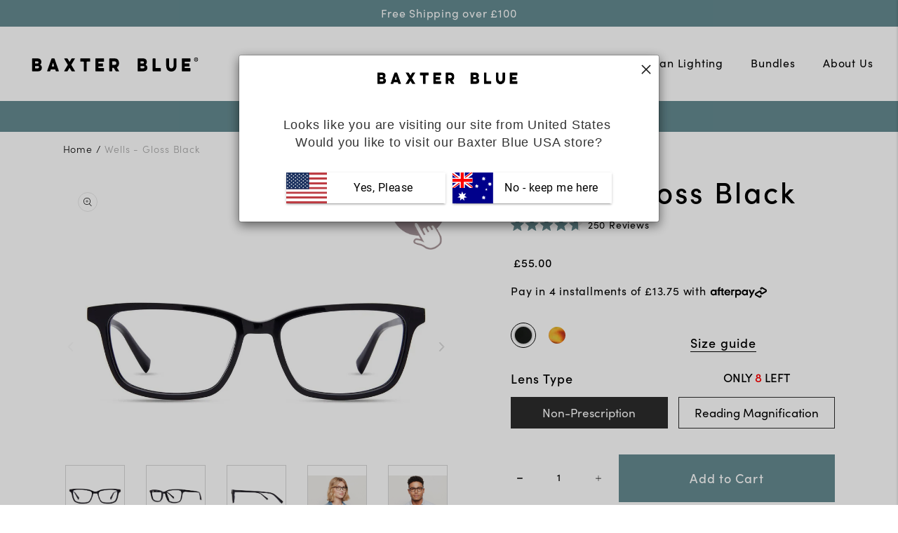

--- FILE ---
content_type: image/svg+xml
request_url: https://uk.baxterblue.com.au/cdn/shop/t/187/assets/icon-minus.svg?v=63496463175819091121760500458
body_size: -895
content:
<svg viewBox="0 0 11.16 1.8" xmlns="http://www.w3.org/2000/svg"><path d="m10.25 1.8h-9.35a.9.9 0 0 1 0-1.8h9.35a.9.9 0 0 1 .91.9.9.9 0 0 1 -.91.9z"/></svg>

--- FILE ---
content_type: image/svg+xml
request_url: https://uk.baxterblue.com.au/cdn/shop/files/SVG_Eye-02_100x100_crop_center.svg?v=1686510013
body_size: 242
content:
<?xml version="1.0" encoding="utf-8"?>
<!-- Generator: Adobe Illustrator 27.5.0, SVG Export Plug-In . SVG Version: 6.00 Build 0)  -->
<svg version="1.1" id="Layer_1" xmlns="http://www.w3.org/2000/svg" xmlns:xlink="http://www.w3.org/1999/xlink" x="0px" y="0px"
	 viewBox="0 0 512 512" style="enable-background:new 0 0 512 512;" xml:space="preserve">
<style type="text/css">
	.st0{fill:#65898F;}
	.st1{fill:#897174;}
</style>
<g>
	<g>
		<path class="st0" d="M257.7,368.3c-1.1,0-2.3,0-3.4,0c-52.1,0.8-103.4-28.1-137.3-52.5c-36.5-26.3-60.5-52.3-61.5-53.4
			c-2-2.2-2.1-5.5-0.2-7.8c0.9-1.1,22.8-28,58.6-55.3c33.3-25.3,85.2-55.5,143.8-55.5c32.3,0,83.3,9.6,142.2,55.5
			c35.1,27.3,56.1,54.2,57,55.3c1.7,2.2,1.7,5.4-0.1,7.5c-0.9,1.1-23.1,27.4-59.1,53.8C364.9,340,314.3,368.3,257.7,368.3z
			 M254.3,356.2c0,0,0.1,0,0.1,0c30.1,0.7,78.1-7.5,135.9-49.8c27.2-19.9,46.6-40.2,53.9-48.3c-7.1-8.3-25.6-29.1-52-49.6
			c-31-24.1-79.6-52.8-134.6-52.8c-30.4,0-78.8,9.2-136.3,52.9C94.5,229,75.4,249.6,68,258c8,8.2,28.7,28.3,56.2,48.1
			C156.6,329.4,205.4,357,254.3,356.2C254.2,356.2,254.3,356.2,254.3,356.2z"/>
	</g>
	<g>
		<path class="st0" d="M254.2,330.7c-40.8,0-73.9-33.2-73.9-73.9s33.2-73.9,73.9-73.9s73.9,33.2,73.9,73.9S295,330.7,254.2,330.7z
			 M254.2,194.9c-34.1,0-61.9,27.8-61.9,61.9s27.8,61.9,61.9,61.9s61.9-27.8,61.9-61.9S288.4,194.9,254.2,194.9z"/>
	</g>
	<g>
		<path class="st0" d="M148.2,264.6c-16,0-30-7.6-40.7-22.1c-8.5-11.5-11.8-23.4-12-23.9c-0.9-3.2,1-6.5,4.2-7.4
			c3.2-0.9,6.5,1,7.4,4.2l0,0c0,0.1,3,10.5,10.3,20.3c9.1,12.3,20.7,18,34.2,16.8c3.3-0.3,6.2,2.2,6.5,5.5c0.3,3.3-2.2,6.2-5.5,6.5
			C151.2,264.5,149.7,264.6,148.2,264.6z"/>
	</g>
	<g>
		<path class="st0" d="M113.8,246.7c-1.8,0-3.6-0.8-4.8-2.4c-2-2.6-1.5-6.4,1.1-8.4c0.6-0.5,15.9-11.8,50.6-12.2c0,0,0,0,0.1,0
			c3.3,0,6,2.6,6,5.9c0,3.3-2.6,6-5.9,6.1c-30.3,0.4-43.3,9.6-43.5,9.7C116.3,246.3,115,246.7,113.8,246.7z"/>
	</g>
	<g>
		<path class="st0" d="M172.9,281.2c-2.1,0-4.1-1.1-5.2-3.1c-1.6-2.9-0.6-6.5,2.3-8.2c9.2-5.2,10.4-18.9,10.4-19.1
			c0.3-3.3,3.2-5.8,6.4-5.5c3.3,0.3,5.8,3.1,5.5,6.4c-0.1,0.8-1.7,20.3-16.5,28.6C174.9,281,173.9,281.2,172.9,281.2z"/>
	</g>
	<g>
		<path class="st0" d="M397.3,314.6c-1.7,0-3.4-0.7-4.6-2.1c-9.9-11.7-13.4-30.6-12.3-43.2c1.1-13.8,16.4-35.1,18.1-37.4
			c2-2.7,5.7-3.3,8.4-1.3c2.7,2,3.3,5.7,1.3,8.4c-5.8,7.9-15.2,23.5-15.9,31.3c-0.9,10.5,2.1,25.8,9.5,34.5c2.1,2.5,1.8,6.3-0.7,8.5
			C400.1,314.1,398.7,314.6,397.3,314.6z"/>
	</g>
	<g>
		<path class="st0" d="M386.2,283.4c-2.4,0-4.7-1.5-5.6-3.9c-7.4-19.4-23.6-15.9-24.3-15.7c-3.2,0.8-6.5-1.3-7.2-4.5
			c-0.8-3.2,1.2-6.5,4.5-7.2c9.3-2.2,29.3-0.2,38.2,23.1c1.2,3.1-0.4,6.6-3.5,7.7C387.6,283.2,386.9,283.4,386.2,283.4z"/>
	</g>
	<g>
		<path class="st0" d="M354.9,317.4c-0.4,0-0.9,0-1.3-0.1c-3.2-0.7-5.3-3.9-4.6-7.1c3.6-16.6,14.6-22.8,23.2-25
			c8.8-2.3,16.8-0.8,17.2-0.7c3.3,0.6,5.4,3.8,4.8,7c-0.6,3.2-3.8,5.4-7,4.8c-2.3-0.4-22.1-3.4-26.5,16.5
			C360.2,315.4,357.7,317.4,354.9,317.4z"/>
	</g>
	<g>
		<path class="st0" d="M254.2,303.4c-25.7,0-46.6-20.9-46.6-46.6s20.9-46.6,46.6-46.6s46.6,20.9,46.6,46.6S279.9,303.4,254.2,303.4z
			 M254.2,222.2c-19.1,0-34.6,15.5-34.6,34.6s15.5,34.6,34.6,34.6s34.6-15.5,34.6-34.6S273.3,222.2,254.2,222.2z"/>
	</g>
	<g>
		<path class="st0" d="M264.9,267.1c-9.2,0-16.7-7.5-16.7-16.7c0-9.2,7.5-16.7,16.7-16.7s16.7,7.5,16.7,16.7
			C281.6,259.6,274.1,267.1,264.9,267.1z M264.9,245.7c-2.6,0-4.7,2.1-4.7,4.7s2.1,4.7,4.7,4.7s4.7-2.1,4.7-4.7
			S267.5,245.7,264.9,245.7z"/>
	</g>
</g>
</svg>


--- FILE ---
content_type: image/svg+xml
request_url: https://uk.baxterblue.com.au/cdn/shop/t/187/assets/icon-logo.svg?v=73814837490556565021760500458
body_size: 481
content:
<svg xmlns="http://www.w3.org/2000/svg" width="236.512" height="19.413" viewBox="0 0 236.512 19.413">
  <g id="Group_3" data-name="Group 3" transform="translate(-26.189 -134.689)">
    <g id="Group_1" data-name="Group 1">
      <path id="Path_1" data-name="Path 1" d="M26.682,153.76a.529.529,0,0,1-.493-.548v-16.7a.529.529,0,0,1,.493-.547h7.475c3.451,0,5.2,2.076,5.2,4.906a4.172,4.172,0,0,1-1.6,3.514.241.241,0,0,0,.02.411,4.152,4.152,0,0,1,2.3,3.948c0,2.943-1.972,5.02-5.218,5.02Zm7.229-13.646h-3.2a.437.437,0,0,0-.412.456v1.917a.437.437,0,0,0,.412.456h2.978c1.109,0,1.519-.57,1.519-1.414A1.241,1.241,0,0,0,33.911,140.114ZM34.4,146.5h-3.7a.438.438,0,0,0-.412.457v2.213a.437.437,0,0,0,.412.456h3.7c1.11,0,1.52-.661,1.52-1.6A1.35,1.35,0,0,0,34.4,146.5Z" fill="#1a1818"/>
      <path id="Path_2" data-name="Path 2" d="M53.756,136.463a.744.744,0,0,1,.678-.5h3.081a.746.746,0,0,1,.677.5l6.1,16.795a.364.364,0,0,1-.308.5H60.493a.723.723,0,0,1-.658-.5l-.575-1.666a.608.608,0,0,0-.554-.434H53.221a.609.609,0,0,0-.554.434l-.576,1.666a.719.719,0,0,1-.657.5H47.943a.366.366,0,0,1-.309-.5Zm3.553,10.565a.32.32,0,0,0,.267-.433l-1.459-4.359a.146.146,0,0,0-.287,0L54.351,146.6a.32.32,0,0,0,.267.433Z" fill="#1a1818"/>
      <path id="Path_3" data-name="Path 3" d="M82.274,136.417a.97.97,0,0,1,.781-.456h3.862a.3.3,0,0,1,.226.456l-4.889,8.01a.868.868,0,0,0,0,.776l4.992,8.1a.29.29,0,0,1-.207.457h-4a.91.91,0,0,1-.761-.457l-2.485-4.039a.255.255,0,0,0-.452,0L76.874,153.3a.91.91,0,0,1-.761.457H72.107a.289.289,0,0,1-.205-.457l4.992-8.1a.868.868,0,0,0,0-.776L72,136.417a.3.3,0,0,1,.226-.456h3.862a.97.97,0,0,1,.781.456l2.463,4.016a.249.249,0,0,0,.452.023Z" fill="#1a1818"/>
      <path id="Path_4" data-name="Path 4" d="M95.326,140.388a.53.53,0,0,1-.493-.548v-3.332a.53.53,0,0,1,.493-.547h13.1a.53.53,0,0,1,.493.547v3.332a.53.53,0,0,1-.493.548h-4.087a.436.436,0,0,0-.411.456v12.368a.53.53,0,0,1-.493.548h-3.122a.529.529,0,0,1-.493-.548V140.844a.436.436,0,0,0-.41-.456Z" fill="#1a1818"/>
      <path id="Path_5" data-name="Path 5" d="M116.954,153.76a.529.529,0,0,1-.493-.548v-16.7a.529.529,0,0,1,.493-.547h11.317a.53.53,0,0,1,.493.547v3.332a.531.531,0,0,1-.493.548h-7.292a.437.437,0,0,0-.412.456v1.643a.437.437,0,0,0,.412.456h5.832a.531.531,0,0,1,.494.548v3.035a.53.53,0,0,1-.494.548h-5.832a.437.437,0,0,0-.412.456V148.9a.437.437,0,0,0,.412.456h7.292a.531.531,0,0,1,.493.548v3.309a.531.531,0,0,1-.493.548Z" fill="#1a1818"/>
      <path id="Path_6" data-name="Path 6" d="M136.3,136.508a.529.529,0,0,1,.493-.547h7.331c4.108,0,6,2.966,6,6.5a6.429,6.429,0,0,1-2.793,5.705.424.424,0,0,0-.124.594l2.938,4.54a.289.289,0,0,1-.205.457h-3.924a.966.966,0,0,1-.78-.457l-2.506-3.948a.806.806,0,0,0-.657-.365H140.8a.438.438,0,0,0-.411.457v3.765a.53.53,0,0,1-.493.548h-3.1a.529.529,0,0,1-.493-.548Zm7.6,3.606h-3.1a.437.437,0,0,0-.411.456V144.4a.437.437,0,0,0,.411.456h3.1a2.115,2.115,0,0,0,2.258-2.35A2.092,2.092,0,0,0,143.9,140.114Z" fill="#1a1818"/>
      <path id="Path_7" data-name="Path 7" d="M177.1,153.76a.531.531,0,0,1-.493-.548v-16.7a.53.53,0,0,1,.493-.547h7.477c3.45,0,5.2,2.076,5.2,4.906a4.173,4.173,0,0,1-1.6,3.514.24.24,0,0,0,.021.411,4.154,4.154,0,0,1,2.3,3.948c0,2.943-1.972,5.02-5.217,5.02Zm7.23-13.646h-3.2a.436.436,0,0,0-.411.456v1.917a.436.436,0,0,0,.411.456h2.978c1.11,0,1.52-.57,1.52-1.414A1.242,1.242,0,0,0,184.332,140.114Zm.493,6.389h-3.7a.437.437,0,0,0-.411.457v2.213a.436.436,0,0,0,.411.456h3.7c1.109,0,1.519-.661,1.519-1.6A1.35,1.35,0,0,0,184.825,146.5Z" fill="#1a1818"/>
      <path id="Path_8" data-name="Path 8" d="M198.525,153.76a.53.53,0,0,1-.493-.548v-16.7a.53.53,0,0,1,.493-.547h3.1a.53.53,0,0,1,.492.547V148.9a.436.436,0,0,0,.411.456h6.777a.53.53,0,0,1,.493.548v3.309a.529.529,0,0,1-.493.548Z" fill="#1a1818"/>
      <path id="Path_9" data-name="Path 9" d="M227.978,136.508a.53.53,0,0,1,.492-.547h3.1a.53.53,0,0,1,.493.547v9.47c0,4.587-2.587,8.124-7.374,8.124-4.806,0-7.353-3.537-7.353-8.124v-9.47a.53.53,0,0,1,.493-.547h3.122a.53.53,0,0,1,.493.547v9.2c0,2.579,1.109,3.994,3.245,3.994,2.157,0,3.287-1.415,3.287-3.994Z" fill="#1a1818"/>
      <path id="Path_10" data-name="Path 10" d="M240.1,153.76a.529.529,0,0,1-.493-.548v-16.7a.529.529,0,0,1,.493-.547h11.317a.53.53,0,0,1,.493.547v3.332a.53.53,0,0,1-.493.548h-7.291a.437.437,0,0,0-.412.456v1.643a.437.437,0,0,0,.412.456h5.832a.53.53,0,0,1,.493.548v3.035a.529.529,0,0,1-.493.548h-5.832a.437.437,0,0,0-.412.456V148.9a.437.437,0,0,0,.412.456h7.291a.531.531,0,0,1,.493.548v3.309a.53.53,0,0,1-.493.548Z" fill="#1a1818"/>
    </g>
    <g id="Group_2" data-name="Group 2">
      <path id="Path_11" data-name="Path 11" d="M262.7,137.374a2.76,2.76,0,1,1-2.75-2.685A2.7,2.7,0,0,1,262.7,137.374Zm-4.829,0a2.081,2.081,0,0,0,2.1,2.145,2.056,2.056,0,0,0,2.046-2.129,2.073,2.073,0,1,0-4.142-.016Zm1.653,1.407H258.9V136.1a5.448,5.448,0,0,1,1.032-.082,1.681,1.681,0,0,1,.933.2.748.748,0,0,1,.262.59.688.688,0,0,1-.557.622v.033a.789.789,0,0,1,.491.654,2.026,2.026,0,0,0,.2.671h-.672a2.3,2.3,0,0,1-.212-.654c-.05-.295-.213-.426-.557-.426h-.3Zm.017-1.522h.294c.344,0,.623-.114.623-.392,0-.246-.181-.41-.573-.41a1.448,1.448,0,0,0-.344.033Z" fill="#1a1818"/>
    </g>
  </g>
</svg>


--- FILE ---
content_type: image/svg+xml
request_url: https://uk.baxterblue.com.au/cdn/shop/t/187/assets/icon-hamburger.svg?v=182271586259092628061760500458
body_size: -739
content:
<svg xmlns="http://www.w3.org/2000/svg" width="17" height="14" xmlns:v="https://vecta.io/nano"><path d="M1 1.5h15m-15 11h15M1 7h15" stroke="#fff" stroke-width="2" fill="none" stroke-linecap="round"/></svg>

--- FILE ---
content_type: image/svg+xml
request_url: https://uk.baxterblue.com.au/cdn/shop/files/SVG_Fast_thinking-01_100x100_crop_center.svg?v=1686510013
body_size: 706
content:
<?xml version="1.0" encoding="utf-8"?>
<!-- Generator: Adobe Illustrator 27.5.0, SVG Export Plug-In . SVG Version: 6.00 Build 0)  -->
<svg version="1.1" id="Layer_1" xmlns="http://www.w3.org/2000/svg" xmlns:xlink="http://www.w3.org/1999/xlink" x="0px" y="0px"
	 viewBox="0 0 512 512" style="enable-background:new 0 0 512 512;" xml:space="preserve">
<style type="text/css">
	.st0{fill:#65898F;}
	.st1{fill:#897174;}
</style>
<g>
	<g>
		<g>
			<path class="st0" d="M210.2,219.5c-1.9,0-3.3-1.5-4.2-2.5c-0.7-0.8-1.7-1.9-3-3.4c-2.1-2.5-5-5.9-8.6-10.2c-3-3.6-6-7.3-8.3-10
				l-5.8,12.4c-0.7,1.4-2.1,2.3-3.6,2.3c0,0,0,0,0,0c-1.6,0-3-0.9-3.6-2.4L148.3,150c-0.8-1.8-0.2-3.9,1.4-5
				c1.6-1.1,3.8-0.8,5.1,0.6l23.6,25.2l5.4-14.1c0.6-1.5,2.1-2.6,3.7-2.6c0,0,0,0,0,0c1.6,0,3.1,1,3.7,2.5
				c6.7,16.7,22.3,55.7,22.8,57.5c0.5,1.8-0.3,3.8-2,4.7C211.4,219.3,210.8,219.5,210.2,219.5z M185.3,181.8c1.2,0,2.3,0.5,3.1,1.5
				c3.1,3.9,6.4,7.9,9.5,11.6c-3.2-8-6.9-17.2-10.3-25.7l-4.1,10.5c-0.5,1.3-1.6,2.2-3,2.5c-1.4,0.3-2.7-0.2-3.7-1.2l-11.6-12.4
				l11.5,25.7l4.8-10.2c0.6-1.2,1.8-2.1,3.1-2.3C185,181.8,185.1,181.8,185.3,181.8z"/>
		</g>
		<g>
			<path class="st0" d="M234.8,193.9c-0.1,0-0.2,0-0.3,0c-3.2-0.3-3.7-2.3-5.1-9.1c-0.7-3.2-1.5-7.6-2.6-13.1
				c-0.9-4.6-1.7-9.2-2.4-12.8l-11.1,7.9c-1.3,0.9-3,1-4.3,0.2c-1.4-0.8-2.1-2.3-2-3.9l5.9-60.3c0.2-1.9,1.7-3.5,3.7-3.6
				c1.9-0.1,3.7,1.1,4.2,3l8.2,32.9l11.6-9.9c1.3-1.1,3.1-1.3,4.5-0.5c1.5,0.8,2.3,2.4,2,4.1l-8.5,61.6c0,0.3-0.1,0.5-0.2,0.8
				C238.1,192.8,236.5,193.9,234.8,193.9z M234.9,189.8L234.9,189.8L234.9,189.8z M227.3,147.8c0.5,0,1,0.1,1.5,0.3
				c1.3,0.5,2.2,1.7,2.4,3c0.9,5.1,1.9,10.4,2.8,15.4l3.9-28.4l-8.5,7.3c-1.1,0.9-2.5,1.2-3.8,0.8c-1.3-0.4-2.3-1.5-2.7-2.8
				l-4.2-16.8l-2.8,28.5l9.1-6.5C225.7,148.1,226.5,147.8,227.3,147.8z"/>
		</g>
		<g>
			<path class="st0" d="M262.4,214.3c-0.9,0-1.8-0.3-2.6-0.9c-2.4-2-1.7-4.1,0.4-10.3c1-3.1,2.5-7.4,4.3-12.7
				c1.6-4.5,3.2-9,4.4-12.3l-13.6,0.9c-1.6,0.1-3-0.7-3.8-2c-0.8-1.4-0.7-3,0.3-4.3l35.7-49.6c1.1-1.6,3.3-2.1,5-1.3
				c1.8,0.9,2.6,2.9,2.1,4.7l-9.9,33.3l15.3-2.3c1.6-0.3,3.2,0.5,4.1,1.9c0.8,1.4,0.7,3.2-0.3,4.5l-38.2,48.8
				c-0.3,0.4-0.7,0.7-1.1,1C263.8,214.1,263.1,214.3,262.4,214.3z M262.4,210.3L262.4,210.3L262.4,210.3z M274.8,169.6
				c1.3,0,2.4,0.6,3.2,1.6c0.8,1.1,1,2.5,0.6,3.8c-1.9,5-3.7,10.3-5.5,15.2l18.2-23.2l-11.5,1.8c-1.3,0.2-2.7-0.3-3.6-1.3
				s-1.2-2.5-0.8-3.8l5-16.8l-17,23.6l11.2-0.8C274.6,169.6,274.7,169.6,274.8,169.6z"/>
		</g>
	</g>
	<g>
		<path class="st0" d="M315.8,448.8H129.9c-1.9,0-3.6-0.9-4.8-2.3s-1.5-3.4-1-5.2c0.1-0.5,12.9-48.4,19.2-76.4
			c5.2-23.3-4.4-41.5-23.4-77.7c-2.3-4.4-4.7-9-7.3-13.9c-9.2-17.7-15.5-37.3-18.8-58.4c-4.3-27.8,1.3-56,15.9-79.5
			c11.7-18.8,34-44.5,73.9-60.2c23.1-9.1,41.5-10.6,43.2-10.7C345.1,52.8,375.9,125.9,386,150c0.5,1.1,0.9,2.1,1.3,3
			c7.9,18.2,8,41.1,8,57.9c0,2.5,0,4.9,0,7.1c0.2,10.6,5.1,19.6,12.5,33.1c2.4,4.4,5.1,9.4,8,15c4.2,8.3,5,16.2,2.4,23.7
			c-2.7,7.8-8.7,13.2-13,16.2c2.8,9.3-0.9,17.6-4.7,22.7c2.1,8.6-1.6,16.2-5.4,20.8c1.4,21.7-7.6,37.5-25.7,44.6
			c-13.8,5.5-36.4,5.1-46,4.6c-2.2,9-2.3,29.9-1.6,43.9c0.1,1.6-0.5,3.3-1.6,4.4C319,448.1,317.5,448.8,315.8,448.8z M137.7,436.8
			h171.9c-0.4-12.9-0.5-38.6,4.6-47.5c1.2-2,3.4-3.1,5.7-3c0.3,0,30.2,2.4,45.1-3.5c13.7-5.4,19.8-17.2,18-35
			c-0.2-1.9,0.5-3.7,1.9-5c0.2-0.2,6.5-6.3,3.4-13.1c-1.1-2.4-0.5-5.2,1.4-6.9c0.8-0.7,7.7-7.7,2.8-16.4c-0.8-1.5-1-3.2-0.5-4.8
			c0.5-1.6,1.7-2.9,3.2-3.6c0.1,0,9-4.3,11.8-12.2c1.5-4.3,0.9-9-1.8-14.2c-2.8-5.5-5.5-10.4-7.8-14.7c-8-14.6-13.7-25.1-13.9-38.7
			c0-2.2,0-4.6,0-7.2c0-15.7-0.1-37.2-7-53.1c-0.4-0.9-0.8-2-1.3-3.1c-5-11.8-14.2-33.8-35.9-51.7c-26.8-22.2-64.2-31.2-111.3-26.5
			c-0.1,0-0.1,0-0.2,0c-0.2,0-17.9,1.3-40.1,10.1c-29.4,11.6-52.2,30.2-67.7,55.2c-13.1,21-18.1,46.4-14.2,71.3
			c3.1,19.8,9,38.2,17.6,54.8c2.5,4.9,4.9,9.5,7.2,13.8c19.8,37.6,30.7,58.3,24.5,85.9C150.2,389,141.6,422.1,137.7,436.8z"/>
	</g>
</g>
</svg>


--- FILE ---
content_type: image/svg+xml
request_url: https://uk.baxterblue.com.au/cdn/shop/files/SVG_Devices-03_100x100_crop_center.svg?v=1686510012
body_size: 158
content:
<?xml version="1.0" encoding="utf-8"?>
<!-- Generator: Adobe Illustrator 27.5.0, SVG Export Plug-In . SVG Version: 6.00 Build 0)  -->
<svg version="1.1" id="Layer_1" xmlns="http://www.w3.org/2000/svg" xmlns:xlink="http://www.w3.org/1999/xlink" x="0px" y="0px"
	 viewBox="0 0 512 512" style="enable-background:new 0 0 512 512;" xml:space="preserve">
<style type="text/css">
	.st0{fill:#65898F;}
	.st1{fill:#897174;}
</style>
<g>
	<g>
		<path class="st0" d="M434.3,368.3H142.4c-3.3,0-6-2.7-6-6s2.7-6,6-6h291.8c5.1,0,9.2-4.1,9.2-9.2V121.9c0-5.1-4.1-9.2-9.2-9.2
			H114.9c-5.1,0-9.2,4.1-9.2,9.2v117.6c0,3.3-2.7,6-6,6s-6-2.7-6-6V121.9c0-11.7,9.5-21.2,21.2-21.2h319.4
			c11.7,0,21.2,9.5,21.2,21.2V347C455.5,358.7,446,368.3,434.3,368.3z"/>
	</g>
	<g>
		<path class="st0" d="M142.4,322.4c-3.3,0-6-2.7-6-6c0-3.3,2.7-6,6-6l306.4-0.5c0,0,0,0,0,0c3.3,0,6,2.7,6,6c0,3.3-2.7,6-6,6
			L142.4,322.4C142.4,322.4,142.4,322.4,142.4,322.4z"/>
	</g>
	<g>
		<g>
			<path class="st0" d="M232.5,406.6c-2,0-3.9-1-5-2.7c-1.8-2.8-1-6.5,1.8-8.3l4.9-3.2c4.1-2.6,6.4-7.1,6.4-11.9l-0.2-18.2
				c0-3.3,2.6-6,5.9-6.1c0,0,0,0,0.1,0c3.3,0,6,2.6,6,5.9l0.2,18.2c0.1,9-4.3,17.2-11.9,22.1l-4.9,3.2
				C234.7,406.3,233.6,406.6,232.5,406.6z"/>
		</g>
		<g>
			<path class="st0" d="M319.8,406.6c-1.1,0-2.2-0.3-3.3-1l-4.9-3.2c-7.5-4.9-12-13.1-11.9-22.1l0.2-18.2c0-3.3,2.7-5.9,6-5.9
				c0,0,0,0,0.1,0c3.3,0,6,2.8,5.9,6.1l-0.2,18.2c-0.1,4.8,2.3,9.3,6.4,11.9l4.9,3.2c2.8,1.8,3.6,5.5,1.8,8.3
				C323.7,405.6,321.7,406.6,319.8,406.6z"/>
		</g>
	</g>
	<g>
		<g>
			<path class="st0" d="M135.9,411.3H69c-6.9,0-12.5-5.6-12.5-12.5V246c0-6.9,5.6-12.5,12.5-12.5h67c6.9,0,12.5,5.6,12.5,12.5v152.9
				C148.4,405.7,142.8,411.3,135.9,411.3z M69,245.5c-0.3,0-0.5,0.2-0.5,0.5v152.9c0,0.3,0.2,0.5,0.5,0.5h67c0.3,0,0.5-0.2,0.5-0.5
				V246c0-0.3-0.2-0.5-0.5-0.5H69z"/>
		</g>
	</g>
	<g>
		<path class="st0" d="M277.5,354.1c-8.1,0-14.7-6.6-14.7-14.7c0-8.1,6.6-14.7,14.7-14.7s14.7,6.6,14.7,14.7
			C292.2,347.5,285.6,354.1,277.5,354.1z M277.5,336.7c-1.5,0-2.7,1.2-2.7,2.7c0,1.5,1.2,2.7,2.7,2.7s2.7-1.2,2.7-2.7
			C280.2,337.9,279,336.7,277.5,336.7z"/>
	</g>
	<g>
		<g>
			<path class="st0" d="M243.9,249.9c-0.8,0-1.5-0.3-2.1-0.9c-1.2-1.2-1.2-3.1,0-4.2l67.3-67.3c1.2-1.2,3.1-1.2,4.2,0
				c1.2,1.2,1.2,3.1,0,4.2L246,249C245.4,249.6,244.7,249.9,243.9,249.9z"/>
		</g>
		<g>
			<path class="st0" d="M247.8,220c-0.8,0-1.5-0.3-2.1-0.9c-1.2-1.2-1.2-3.1,0-4.2l33.4-33.4c1.2-1.2,3.1-1.2,4.2,0
				c1.2,1.2,1.2,3.1,0,4.2l-33.4,33.4C249.3,219.7,248.6,220,247.8,220z"/>
		</g>
		<g>
			<path class="st0" d="M273.8,246c-0.8,0-1.5-0.3-2.1-0.9c-1.2-1.2-1.2-3.1,0-4.2l33.4-33.4c1.2-1.2,3.1-1.2,4.2,0
				c1.2,1.2,1.2,3.1,0,4.2L276,245.1C275.4,245.7,274.6,246,273.8,246z"/>
		</g>
	</g>
	<g>
		<g>
			<path class="st0" d="M84.3,340.4c-0.8,0-1.5-0.3-2.1-0.9c-1.2-1.2-1.2-3.1,0-4.2l37-37c1.2-1.2,3.1-1.2,4.2,0
				c1.2,1.2,1.2,3.1,0,4.2l-37,37C85.8,340.1,85,340.4,84.3,340.4z"/>
		</g>
		<g>
			<path class="st0" d="M86.4,323.9c-0.8,0-1.5-0.3-2.1-0.9c-1.2-1.2-1.2-3.1,0-4.2l18.4-18.4c1.2-1.2,3.1-1.2,4.2,0
				c1.2,1.2,1.2,3.1,0,4.2l-18.4,18.4C87.9,323.6,87.2,323.9,86.4,323.9z"/>
		</g>
		<g>
			<path class="st0" d="M100.7,338.3c-0.8,0-1.5-0.3-2.1-0.9c-1.2-1.2-1.2-3.1,0-4.2l18.4-18.4c1.2-1.2,3.1-1.2,4.2,0
				c1.2,1.2,1.2,3.1,0,4.2l-18.4,18.4C102.3,338,101.5,338.3,100.7,338.3z"/>
		</g>
	</g>
	<g>
		<path class="st0" d="M354.1,406.6H200.9c-3.3,0-6-2.7-6-6s2.7-6,6-6h153.2c3.3,0,6,2.7,6,6S357.4,406.6,354.1,406.6z"/>
	</g>
	<g>
		<path class="st0" d="M117.3,252.7H84.1c-3.3,0-6-2.7-6-6v-7.3c0-3.3,2.7-6,6-6h33.2c3.3,0,6,2.7,6,6v7.3
			C123.3,250,120.6,252.7,117.3,252.7z"/>
	</g>
</g>
</svg>


--- FILE ---
content_type: image/svg+xml
request_url: https://uk.baxterblue.com.au/cdn/shop/t/187/assets/icon-facebook.svg?v=17310200149114395871760500458
body_size: -450
content:
<svg width="14" height="25" viewBox="0 0 14 25" xmlns="http://www.w3.org/2000/svg"><path d="M8.967 24.3V13.564h3.421l.563-4.265H8.967V6.346c0-.687.125-1.187.375-1.5.312-.375.89-.562 1.734-.562h2.25V.487C12.482.362 11.388.3 10.045.3 8.388.3 7.06.792 6.06 1.776s-1.5 2.367-1.5 4.149V9.3H.951v4.265h3.61V24.3h4.406z" fill="#FFF" fill-rule="nonzero"/></svg>

--- FILE ---
content_type: image/svg+xml
request_url: https://uk.baxterblue.com.au/cdn/shop/files/SVG_Sun_glasses-04_100x100_crop_center.svg?v=1686510013
body_size: 220
content:
<?xml version="1.0" encoding="utf-8"?>
<!-- Generator: Adobe Illustrator 27.5.0, SVG Export Plug-In . SVG Version: 6.00 Build 0)  -->
<svg version="1.1" id="Layer_1" xmlns="http://www.w3.org/2000/svg" xmlns:xlink="http://www.w3.org/1999/xlink" x="0px" y="0px"
	 viewBox="0 0 512 512" style="enable-background:new 0 0 512 512;" xml:space="preserve">
<style type="text/css">
	.st0{fill:#65898F;}
	.st1{fill:#897174;}
</style>
<g>
	<g>
		<path class="st0" d="M137.1,323.5c-1.1,0-2.1,0-3,0c-32.4-0.8-53.4-21.9-59.9-42.5c-4.5-14.2-11.6-47.9-14.6-62.7H58
			c-6,0-10.8-4.9-10.8-10.9v-12.1c0-4.8,3.1-9,7.6-10.4c24.6-7.6,60.8-13.3,88-13.9c29-0.6,68.3,7.5,85.7,13.1
			c16.8,5.4,26.7,4.2,26.8,4.2c3.3-0.4,6.3,1.9,6.7,5.1c0.5,3.3-1.8,6.3-5.1,6.8c-0.5,0.1-12.4,1.7-32.2-4.7
			c-16.6-5.4-54-13.1-81.7-12.6c-25.4,0.5-60.5,6-83.8,13.1v10.1h1.3c5.1,0,9.6,3.6,10.6,8.7c2.3,11,10,48,14.5,62.5
			c5.2,16.5,22.2,33.4,48.7,34.1c12.6,0.3,31.7-1.3,50.6-10.9c20.1-10.3,35.5-27.4,45.8-50.8c0.5-1.3,4.8-12.5,6.7-19.5
			c1.8-6.8,5.8-15.9,18.6-15.9c3.3,0,6,2.7,6,6s-2.7,6-6,6c-3.2,0-5.3,0.3-7,7c-2.1,7.9-6.9,20.3-7.1,20.8c0,0.1-0.1,0.2-0.1,0.2
			C215,315.9,161.7,323.5,137.1,323.5z"/>
	</g>
	<g>
		<path class="st0" d="M140,305.5c-3.9,0-7.8-0.3-11.6-1c-23-4-32.5-19.3-36.4-31.4c-3.2-9.8-9-36.9-9.3-38.6
			c-2-9-0.7-16.6,3.9-22.7c8.9-11.8,28-14.2,45.5-15c21-1,51.6,2.3,52.9,2.5c17.8,1.9,30,7.5,36.2,16.5c5,7.2,6.2,16.2,3.5,26.8
			c-4.3,16.9-16.8,34.4-33.7,46.8C179.2,298.1,159.2,305.5,140,305.5z M140.4,208.6c-2.7,0-5.4,0.1-7.9,0.2
			c-8.9,0.4-29.7,1.4-36.5,10.3c-2.4,3.2-3,7.3-1.7,12.8c0,0,0,0.1,0,0.1c0.1,0.3,6,28.2,9,37.4c4.2,13,13.3,20.8,27.1,23.2
			c18.8,3.3,41.6-4.2,53.4-12.9c11.3-8.4,24.9-23.3,29.2-40.1c1.8-7.2,1.2-12.7-1.7-17c-4.2-6.1-13.5-9.9-27.7-11.4
			C183.3,211.2,159.8,208.6,140.4,208.6z"/>
	</g>
	<g>
		<path class="st0" d="M374.9,323.5c-24.7,0-77.9-7.6-104.7-69.1c0-0.1-0.1-0.2-0.1-0.2c-0.2-0.5-5-12.8-7.1-20.8
			c-1.8-6.7-3.8-7-7-7c-3.3,0-6-2.7-6-6s2.7-6,6-6c12.9,0,16.8,9.1,18.6,15.9c1.9,6.9,6.2,18.2,6.7,19.5
			c10.2,23.4,25.6,40.5,45.8,50.8c18.9,9.6,37.9,11.3,50.6,10.9c26.5-0.7,43.6-17.6,48.7-34.1c4.5-14.4,12.3-51.4,14.5-62.5
			c1-5,5.5-8.7,10.6-8.7h1.3v-10.1c-23.3-7.1-58.4-12.6-83.8-13.1c-27.7-0.5-65.1,7.2-81.7,12.6c-19.7,6.4-31.7,4.8-32.2,4.7
			c-3.3-0.5-5.6-3.5-5.1-6.8c0.5-3.3,3.5-5.5,6.8-5.1c0.2,0,10.1,1.2,26.8-4.2c17.4-5.6,56.7-13.7,85.7-13.1
			c27.1,0.5,63.3,6.2,88,13.9c4.6,1.4,7.6,5.6,7.6,10.4v12.1c0,6-4.9,10.9-10.8,10.9h-1.5c-3.1,14.8-10.2,48.5-14.6,62.7
			c-6.4,20.6-27.5,41.7-59.9,42.5C377,323.5,376,323.5,374.9,323.5z"/>
	</g>
	<g>
		<path class="st0" d="M372,305.5c-19.3,0-39.2-7.4-51-16.1c-16.8-12.4-29.4-29.9-33.7-46.8c-2.7-10.6-1.5-19.6,3.5-26.8
			c6.3-9,18.5-14.6,36.3-16.5c1.3-0.1,31.9-3.4,52.9-2.5c17.5,0.8,36.5,3.2,45.5,15c4.6,6.1,5.9,13.7,3.9,22.7
			c-0.4,1.7-6.2,28.9-9.3,38.6c-3.9,12.1-13.4,27.3-36.4,31.4C379.8,305.2,375.9,305.5,372,305.5z M371.6,208.6
			c-19.3,0-42.9,2.5-43.1,2.6c-14.2,1.5-23.5,5.4-27.7,11.4c-3,4.3-3.5,9.8-1.7,17c4.2,16.8,17.8,31.7,29.2,40.1
			c11.8,8.7,34.5,16.2,53.4,12.9c13.7-2.4,22.9-10.2,27.1-23.2c3-9.3,9-37.2,9-37.4c0,0,0-0.1,0-0.1c1.2-5.5,0.7-9.7-1.7-12.8
			c-6.8-8.9-27.6-9.9-36.5-10.3C377,208.7,374.3,208.6,371.6,208.6z"/>
	</g>
</g>
</svg>


--- FILE ---
content_type: image/svg+xml
request_url: https://uk.baxterblue.com.au/cdn/shop/t/187/assets/icon-bag.svg?v=118399467401190578691760500458
body_size: -758
content:
<svg xmlns="http://www.w3.org/2000/svg" viewBox="0 0 16 21" stroke="#fff" fill="none" stroke-width="2" xmlns:v="https://vecta.io/nano"><rect x="1.312" y="6.265" width="12.473" height="12.473" rx="3"/><path d="M4.744 6.433V4.74c0-1.55 1.256-2.805 2.805-2.805s2.805 1.256 2.805 2.805v1.692"/></svg>

--- FILE ---
content_type: image/svg+xml
request_url: https://uk.baxterblue.com.au/cdn/shop/files/SVG_Eye-02_100x100_crop_center.svg?v=1686510013
body_size: 440
content:
<?xml version="1.0" encoding="utf-8"?>
<!-- Generator: Adobe Illustrator 27.5.0, SVG Export Plug-In . SVG Version: 6.00 Build 0)  -->
<svg version="1.1" id="Layer_1" xmlns="http://www.w3.org/2000/svg" xmlns:xlink="http://www.w3.org/1999/xlink" x="0px" y="0px"
	 viewBox="0 0 512 512" style="enable-background:new 0 0 512 512;" xml:space="preserve">
<style type="text/css">
	.st0{fill:#65898F;}
	.st1{fill:#897174;}
</style>
<g>
	<g>
		<path class="st0" d="M257.7,368.3c-1.1,0-2.3,0-3.4,0c-52.1,0.8-103.4-28.1-137.3-52.5c-36.5-26.3-60.5-52.3-61.5-53.4
			c-2-2.2-2.1-5.5-0.2-7.8c0.9-1.1,22.8-28,58.6-55.3c33.3-25.3,85.2-55.5,143.8-55.5c32.3,0,83.3,9.6,142.2,55.5
			c35.1,27.3,56.1,54.2,57,55.3c1.7,2.2,1.7,5.4-0.1,7.5c-0.9,1.1-23.1,27.4-59.1,53.8C364.9,340,314.3,368.3,257.7,368.3z
			 M254.3,356.2c0,0,0.1,0,0.1,0c30.1,0.7,78.1-7.5,135.9-49.8c27.2-19.9,46.6-40.2,53.9-48.3c-7.1-8.3-25.6-29.1-52-49.6
			c-31-24.1-79.6-52.8-134.6-52.8c-30.4,0-78.8,9.2-136.3,52.9C94.5,229,75.4,249.6,68,258c8,8.2,28.7,28.3,56.2,48.1
			C156.6,329.4,205.4,357,254.3,356.2C254.2,356.2,254.3,356.2,254.3,356.2z"/>
	</g>
	<g>
		<path class="st0" d="M254.2,330.7c-40.8,0-73.9-33.2-73.9-73.9s33.2-73.9,73.9-73.9s73.9,33.2,73.9,73.9S295,330.7,254.2,330.7z
			 M254.2,194.9c-34.1,0-61.9,27.8-61.9,61.9s27.8,61.9,61.9,61.9s61.9-27.8,61.9-61.9S288.4,194.9,254.2,194.9z"/>
	</g>
	<g>
		<path class="st0" d="M148.2,264.6c-16,0-30-7.6-40.7-22.1c-8.5-11.5-11.8-23.4-12-23.9c-0.9-3.2,1-6.5,4.2-7.4
			c3.2-0.9,6.5,1,7.4,4.2l0,0c0,0.1,3,10.5,10.3,20.3c9.1,12.3,20.7,18,34.2,16.8c3.3-0.3,6.2,2.2,6.5,5.5c0.3,3.3-2.2,6.2-5.5,6.5
			C151.2,264.5,149.7,264.6,148.2,264.6z"/>
	</g>
	<g>
		<path class="st0" d="M113.8,246.7c-1.8,0-3.6-0.8-4.8-2.4c-2-2.6-1.5-6.4,1.1-8.4c0.6-0.5,15.9-11.8,50.6-12.2c0,0,0,0,0.1,0
			c3.3,0,6,2.6,6,5.9c0,3.3-2.6,6-5.9,6.1c-30.3,0.4-43.3,9.6-43.5,9.7C116.3,246.3,115,246.7,113.8,246.7z"/>
	</g>
	<g>
		<path class="st0" d="M172.9,281.2c-2.1,0-4.1-1.1-5.2-3.1c-1.6-2.9-0.6-6.5,2.3-8.2c9.2-5.2,10.4-18.9,10.4-19.1
			c0.3-3.3,3.2-5.8,6.4-5.5c3.3,0.3,5.8,3.1,5.5,6.4c-0.1,0.8-1.7,20.3-16.5,28.6C174.9,281,173.9,281.2,172.9,281.2z"/>
	</g>
	<g>
		<path class="st0" d="M397.3,314.6c-1.7,0-3.4-0.7-4.6-2.1c-9.9-11.7-13.4-30.6-12.3-43.2c1.1-13.8,16.4-35.1,18.1-37.4
			c2-2.7,5.7-3.3,8.4-1.3c2.7,2,3.3,5.7,1.3,8.4c-5.8,7.9-15.2,23.5-15.9,31.3c-0.9,10.5,2.1,25.8,9.5,34.5c2.1,2.5,1.8,6.3-0.7,8.5
			C400.1,314.1,398.7,314.6,397.3,314.6z"/>
	</g>
	<g>
		<path class="st0" d="M386.2,283.4c-2.4,0-4.7-1.5-5.6-3.9c-7.4-19.4-23.6-15.9-24.3-15.7c-3.2,0.8-6.5-1.3-7.2-4.5
			c-0.8-3.2,1.2-6.5,4.5-7.2c9.3-2.2,29.3-0.2,38.2,23.1c1.2,3.1-0.4,6.6-3.5,7.7C387.6,283.2,386.9,283.4,386.2,283.4z"/>
	</g>
	<g>
		<path class="st0" d="M354.9,317.4c-0.4,0-0.9,0-1.3-0.1c-3.2-0.7-5.3-3.9-4.6-7.1c3.6-16.6,14.6-22.8,23.2-25
			c8.8-2.3,16.8-0.8,17.2-0.7c3.3,0.6,5.4,3.8,4.8,7c-0.6,3.2-3.8,5.4-7,4.8c-2.3-0.4-22.1-3.4-26.5,16.5
			C360.2,315.4,357.7,317.4,354.9,317.4z"/>
	</g>
	<g>
		<path class="st0" d="M254.2,303.4c-25.7,0-46.6-20.9-46.6-46.6s20.9-46.6,46.6-46.6s46.6,20.9,46.6,46.6S279.9,303.4,254.2,303.4z
			 M254.2,222.2c-19.1,0-34.6,15.5-34.6,34.6s15.5,34.6,34.6,34.6s34.6-15.5,34.6-34.6S273.3,222.2,254.2,222.2z"/>
	</g>
	<g>
		<path class="st0" d="M264.9,267.1c-9.2,0-16.7-7.5-16.7-16.7c0-9.2,7.5-16.7,16.7-16.7s16.7,7.5,16.7,16.7
			C281.6,259.6,274.1,267.1,264.9,267.1z M264.9,245.7c-2.6,0-4.7,2.1-4.7,4.7s2.1,4.7,4.7,4.7s4.7-2.1,4.7-4.7
			S267.5,245.7,264.9,245.7z"/>
	</g>
</g>
</svg>


--- FILE ---
content_type: image/svg+xml
request_url: https://uk.baxterblue.com.au/cdn/shop/files/SVG_Devices-03_100x100_crop_center.svg?v=1686510012
body_size: 27
content:
<?xml version="1.0" encoding="utf-8"?>
<!-- Generator: Adobe Illustrator 27.5.0, SVG Export Plug-In . SVG Version: 6.00 Build 0)  -->
<svg version="1.1" id="Layer_1" xmlns="http://www.w3.org/2000/svg" xmlns:xlink="http://www.w3.org/1999/xlink" x="0px" y="0px"
	 viewBox="0 0 512 512" style="enable-background:new 0 0 512 512;" xml:space="preserve">
<style type="text/css">
	.st0{fill:#65898F;}
	.st1{fill:#897174;}
</style>
<g>
	<g>
		<path class="st0" d="M434.3,368.3H142.4c-3.3,0-6-2.7-6-6s2.7-6,6-6h291.8c5.1,0,9.2-4.1,9.2-9.2V121.9c0-5.1-4.1-9.2-9.2-9.2
			H114.9c-5.1,0-9.2,4.1-9.2,9.2v117.6c0,3.3-2.7,6-6,6s-6-2.7-6-6V121.9c0-11.7,9.5-21.2,21.2-21.2h319.4
			c11.7,0,21.2,9.5,21.2,21.2V347C455.5,358.7,446,368.3,434.3,368.3z"/>
	</g>
	<g>
		<path class="st0" d="M142.4,322.4c-3.3,0-6-2.7-6-6c0-3.3,2.7-6,6-6l306.4-0.5c0,0,0,0,0,0c3.3,0,6,2.7,6,6c0,3.3-2.7,6-6,6
			L142.4,322.4C142.4,322.4,142.4,322.4,142.4,322.4z"/>
	</g>
	<g>
		<g>
			<path class="st0" d="M232.5,406.6c-2,0-3.9-1-5-2.7c-1.8-2.8-1-6.5,1.8-8.3l4.9-3.2c4.1-2.6,6.4-7.1,6.4-11.9l-0.2-18.2
				c0-3.3,2.6-6,5.9-6.1c0,0,0,0,0.1,0c3.3,0,6,2.6,6,5.9l0.2,18.2c0.1,9-4.3,17.2-11.9,22.1l-4.9,3.2
				C234.7,406.3,233.6,406.6,232.5,406.6z"/>
		</g>
		<g>
			<path class="st0" d="M319.8,406.6c-1.1,0-2.2-0.3-3.3-1l-4.9-3.2c-7.5-4.9-12-13.1-11.9-22.1l0.2-18.2c0-3.3,2.7-5.9,6-5.9
				c0,0,0,0,0.1,0c3.3,0,6,2.8,5.9,6.1l-0.2,18.2c-0.1,4.8,2.3,9.3,6.4,11.9l4.9,3.2c2.8,1.8,3.6,5.5,1.8,8.3
				C323.7,405.6,321.7,406.6,319.8,406.6z"/>
		</g>
	</g>
	<g>
		<g>
			<path class="st0" d="M135.9,411.3H69c-6.9,0-12.5-5.6-12.5-12.5V246c0-6.9,5.6-12.5,12.5-12.5h67c6.9,0,12.5,5.6,12.5,12.5v152.9
				C148.4,405.7,142.8,411.3,135.9,411.3z M69,245.5c-0.3,0-0.5,0.2-0.5,0.5v152.9c0,0.3,0.2,0.5,0.5,0.5h67c0.3,0,0.5-0.2,0.5-0.5
				V246c0-0.3-0.2-0.5-0.5-0.5H69z"/>
		</g>
	</g>
	<g>
		<path class="st0" d="M277.5,354.1c-8.1,0-14.7-6.6-14.7-14.7c0-8.1,6.6-14.7,14.7-14.7s14.7,6.6,14.7,14.7
			C292.2,347.5,285.6,354.1,277.5,354.1z M277.5,336.7c-1.5,0-2.7,1.2-2.7,2.7c0,1.5,1.2,2.7,2.7,2.7s2.7-1.2,2.7-2.7
			C280.2,337.9,279,336.7,277.5,336.7z"/>
	</g>
	<g>
		<g>
			<path class="st0" d="M243.9,249.9c-0.8,0-1.5-0.3-2.1-0.9c-1.2-1.2-1.2-3.1,0-4.2l67.3-67.3c1.2-1.2,3.1-1.2,4.2,0
				c1.2,1.2,1.2,3.1,0,4.2L246,249C245.4,249.6,244.7,249.9,243.9,249.9z"/>
		</g>
		<g>
			<path class="st0" d="M247.8,220c-0.8,0-1.5-0.3-2.1-0.9c-1.2-1.2-1.2-3.1,0-4.2l33.4-33.4c1.2-1.2,3.1-1.2,4.2,0
				c1.2,1.2,1.2,3.1,0,4.2l-33.4,33.4C249.3,219.7,248.6,220,247.8,220z"/>
		</g>
		<g>
			<path class="st0" d="M273.8,246c-0.8,0-1.5-0.3-2.1-0.9c-1.2-1.2-1.2-3.1,0-4.2l33.4-33.4c1.2-1.2,3.1-1.2,4.2,0
				c1.2,1.2,1.2,3.1,0,4.2L276,245.1C275.4,245.7,274.6,246,273.8,246z"/>
		</g>
	</g>
	<g>
		<g>
			<path class="st0" d="M84.3,340.4c-0.8,0-1.5-0.3-2.1-0.9c-1.2-1.2-1.2-3.1,0-4.2l37-37c1.2-1.2,3.1-1.2,4.2,0
				c1.2,1.2,1.2,3.1,0,4.2l-37,37C85.8,340.1,85,340.4,84.3,340.4z"/>
		</g>
		<g>
			<path class="st0" d="M86.4,323.9c-0.8,0-1.5-0.3-2.1-0.9c-1.2-1.2-1.2-3.1,0-4.2l18.4-18.4c1.2-1.2,3.1-1.2,4.2,0
				c1.2,1.2,1.2,3.1,0,4.2l-18.4,18.4C87.9,323.6,87.2,323.9,86.4,323.9z"/>
		</g>
		<g>
			<path class="st0" d="M100.7,338.3c-0.8,0-1.5-0.3-2.1-0.9c-1.2-1.2-1.2-3.1,0-4.2l18.4-18.4c1.2-1.2,3.1-1.2,4.2,0
				c1.2,1.2,1.2,3.1,0,4.2l-18.4,18.4C102.3,338,101.5,338.3,100.7,338.3z"/>
		</g>
	</g>
	<g>
		<path class="st0" d="M354.1,406.6H200.9c-3.3,0-6-2.7-6-6s2.7-6,6-6h153.2c3.3,0,6,2.7,6,6S357.4,406.6,354.1,406.6z"/>
	</g>
	<g>
		<path class="st0" d="M117.3,252.7H84.1c-3.3,0-6-2.7-6-6v-7.3c0-3.3,2.7-6,6-6h33.2c3.3,0,6,2.7,6,6v7.3
			C123.3,250,120.6,252.7,117.3,252.7z"/>
	</g>
</g>
</svg>


--- FILE ---
content_type: text/javascript
request_url: https://uk.baxterblue.com.au/cdn/shop/t/187/assets/hs-instantload.min.js?v=87879445353925349191760500458
body_size: 293
content:
/*
 instant.page v3.0.0 - (C) 2019 Alexandre Dieulot - https://instant.page/license */
var mouseoverTimerXX;var lastTouchTimestampXX;var prefetches=new Set;var prefetchElement=document.createElement("link");var isSupportedXX=prefetchElement.relList&&prefetchElement.relList.supports&&prefetchElement.relList.supports("prefetch")&&window.IntersectionObserver&&"isIntersecting"in IntersectionObserverEntry.prototype;var allowQueryStringXX="instantallowQueryString"in document.body.dataset;var allowExternalLinksXX="instantAllowExternalLinks"in document.body.dataset;
var useWhitelist="instantWhitelist"in document.body.dataset;var delayOnHover=65;var useMousedown=false;var useMousedownOnly=false;var useViewport=false;
if("instantIntensity"in document.body.dataset){var intensity=document.body.dataset.instantIntensity;if(intensity.substr(0,"mousedown".length)=="mousedown"){useMousedown=true;if(intensity=="mousedown-only")useMousedownOnly=true}else if(intensity.substr(0,"viewport".length)=="viewport"){if(!(navigator.connection&&(navigator.connection.saveData||navigator.connection.effectiveType.includes("2g"))))if(intensity=="viewport"){if(document.documentElement.clientWidth*document.documentElement.clientHeight<
45E4)useViewport=true}else if(intensity=="viewport-all")useViewport=true}else{var milliseconds=parseInt(intensity);if(!isNaN(milliseconds))delayOnHover=milliseconds}}
if(isSupportedXX){var eventListenersOptions={capture:true,passive:true};if(!useMousedownOnly)document.addEventListener("touchstart",touchstartListener,eventListenersOptions);if(!useMousedown)document.addEventListener("mouseover",mouseoverListener,eventListenersOptions);else document.addEventListener("mousedown",mousedownListener,eventListenersOptions);if(useViewport){var triggeringFunction;if(window.requestIdleCallback)triggeringFunction=function(callback){requestIdleCallback(callback,{timeout:1500})};
else triggeringFunction=function(callback){callback()};triggeringFunction(function(){var intersectionObserver=new IntersectionObserver(function(entries){entries.forEach(function(entry){if(entry.isIntersecting){var linkElement=entry.target;intersectionObserver.unobserve(linkElement);preload(linkElement.href)}})});document.querySelectorAll("a").forEach(function(linkElement){if(isPreloadable(linkElement))intersectionObserver.observe(linkElement)})})}}
function touchstartListener(event){lastTouchTimestampXX=performance.now();var linkElement=event.target.closest("a");if(!isPreloadable(linkElement))return;preload(linkElement.href)}
function mouseoverListener(event){if(performance.now()-lastTouchTimestampXX<1100)return;var linkElement=event.target.closest("a");if(!isPreloadable(linkElement))return;linkElement.addEventListener("mouseout",mouseoutListener,{passive:true});mouseoverTimerXX=setTimeout(function(){preload(linkElement.href);mouseoverTimerXX=undefined},delayOnHover)}function mousedownListener(event){var linkElement=event.target.closest("a");if(!isPreloadable(linkElement))return;preload(linkElement.href)}
function mouseoutListener(event){if(event.relatedTarget&&event.target.closest("a")==event.relatedTarget.closest("a"))return;if(mouseoverTimerXX){clearTimeout(mouseoverTimerXX);mouseoverTimerXX=undefined}}
function isPreloadable(linkElement){if(!linkElement||!linkElement.href)return;if(useWhitelist&&!("instant"in linkElement.dataset))return;if(!allowExternalLinksXX&&linkElement.origin!=location.origin&&!("instant"in linkElement.dataset))return;if(!["http:","https:"].includes(linkElement.protocol))return;if(linkElement.protocol=="http:"&&location.protocol=="https:")return;if(!allowQueryStringXX&&linkElement.search&&!("instant"in linkElement.dataset))return;if(linkElement.hash&&linkElement.pathname+linkElement.search==
location.pathname+location.search)return;if("noInstant"in linkElement.dataset)return;return true}function preload(url){if(prefetches.has(url))return;var prefetcher=document.createElement("link");prefetcher.rel="prefetch";prefetcher.href=url;document.head.appendChild(prefetcher);prefetches.add(url)};

--- FILE ---
content_type: image/svg+xml
request_url: https://uk.baxterblue.com.au/cdn/shop/files/SVG_Sun_glasses-04_100x100_crop_center.svg?v=1686510013
body_size: 433
content:
<?xml version="1.0" encoding="utf-8"?>
<!-- Generator: Adobe Illustrator 27.5.0, SVG Export Plug-In . SVG Version: 6.00 Build 0)  -->
<svg version="1.1" id="Layer_1" xmlns="http://www.w3.org/2000/svg" xmlns:xlink="http://www.w3.org/1999/xlink" x="0px" y="0px"
	 viewBox="0 0 512 512" style="enable-background:new 0 0 512 512;" xml:space="preserve">
<style type="text/css">
	.st0{fill:#65898F;}
	.st1{fill:#897174;}
</style>
<g>
	<g>
		<path class="st0" d="M137.1,323.5c-1.1,0-2.1,0-3,0c-32.4-0.8-53.4-21.9-59.9-42.5c-4.5-14.2-11.6-47.9-14.6-62.7H58
			c-6,0-10.8-4.9-10.8-10.9v-12.1c0-4.8,3.1-9,7.6-10.4c24.6-7.6,60.8-13.3,88-13.9c29-0.6,68.3,7.5,85.7,13.1
			c16.8,5.4,26.7,4.2,26.8,4.2c3.3-0.4,6.3,1.9,6.7,5.1c0.5,3.3-1.8,6.3-5.1,6.8c-0.5,0.1-12.4,1.7-32.2-4.7
			c-16.6-5.4-54-13.1-81.7-12.6c-25.4,0.5-60.5,6-83.8,13.1v10.1h1.3c5.1,0,9.6,3.6,10.6,8.7c2.3,11,10,48,14.5,62.5
			c5.2,16.5,22.2,33.4,48.7,34.1c12.6,0.3,31.7-1.3,50.6-10.9c20.1-10.3,35.5-27.4,45.8-50.8c0.5-1.3,4.8-12.5,6.7-19.5
			c1.8-6.8,5.8-15.9,18.6-15.9c3.3,0,6,2.7,6,6s-2.7,6-6,6c-3.2,0-5.3,0.3-7,7c-2.1,7.9-6.9,20.3-7.1,20.8c0,0.1-0.1,0.2-0.1,0.2
			C215,315.9,161.7,323.5,137.1,323.5z"/>
	</g>
	<g>
		<path class="st0" d="M140,305.5c-3.9,0-7.8-0.3-11.6-1c-23-4-32.5-19.3-36.4-31.4c-3.2-9.8-9-36.9-9.3-38.6
			c-2-9-0.7-16.6,3.9-22.7c8.9-11.8,28-14.2,45.5-15c21-1,51.6,2.3,52.9,2.5c17.8,1.9,30,7.5,36.2,16.5c5,7.2,6.2,16.2,3.5,26.8
			c-4.3,16.9-16.8,34.4-33.7,46.8C179.2,298.1,159.2,305.5,140,305.5z M140.4,208.6c-2.7,0-5.4,0.1-7.9,0.2
			c-8.9,0.4-29.7,1.4-36.5,10.3c-2.4,3.2-3,7.3-1.7,12.8c0,0,0,0.1,0,0.1c0.1,0.3,6,28.2,9,37.4c4.2,13,13.3,20.8,27.1,23.2
			c18.8,3.3,41.6-4.2,53.4-12.9c11.3-8.4,24.9-23.3,29.2-40.1c1.8-7.2,1.2-12.7-1.7-17c-4.2-6.1-13.5-9.9-27.7-11.4
			C183.3,211.2,159.8,208.6,140.4,208.6z"/>
	</g>
	<g>
		<path class="st0" d="M374.9,323.5c-24.7,0-77.9-7.6-104.7-69.1c0-0.1-0.1-0.2-0.1-0.2c-0.2-0.5-5-12.8-7.1-20.8
			c-1.8-6.7-3.8-7-7-7c-3.3,0-6-2.7-6-6s2.7-6,6-6c12.9,0,16.8,9.1,18.6,15.9c1.9,6.9,6.2,18.2,6.7,19.5
			c10.2,23.4,25.6,40.5,45.8,50.8c18.9,9.6,37.9,11.3,50.6,10.9c26.5-0.7,43.6-17.6,48.7-34.1c4.5-14.4,12.3-51.4,14.5-62.5
			c1-5,5.5-8.7,10.6-8.7h1.3v-10.1c-23.3-7.1-58.4-12.6-83.8-13.1c-27.7-0.5-65.1,7.2-81.7,12.6c-19.7,6.4-31.7,4.8-32.2,4.7
			c-3.3-0.5-5.6-3.5-5.1-6.8c0.5-3.3,3.5-5.5,6.8-5.1c0.2,0,10.1,1.2,26.8-4.2c17.4-5.6,56.7-13.7,85.7-13.1
			c27.1,0.5,63.3,6.2,88,13.9c4.6,1.4,7.6,5.6,7.6,10.4v12.1c0,6-4.9,10.9-10.8,10.9h-1.5c-3.1,14.8-10.2,48.5-14.6,62.7
			c-6.4,20.6-27.5,41.7-59.9,42.5C377,323.5,376,323.5,374.9,323.5z"/>
	</g>
	<g>
		<path class="st0" d="M372,305.5c-19.3,0-39.2-7.4-51-16.1c-16.8-12.4-29.4-29.9-33.7-46.8c-2.7-10.6-1.5-19.6,3.5-26.8
			c6.3-9,18.5-14.6,36.3-16.5c1.3-0.1,31.9-3.4,52.9-2.5c17.5,0.8,36.5,3.2,45.5,15c4.6,6.1,5.9,13.7,3.9,22.7
			c-0.4,1.7-6.2,28.9-9.3,38.6c-3.9,12.1-13.4,27.3-36.4,31.4C379.8,305.2,375.9,305.5,372,305.5z M371.6,208.6
			c-19.3,0-42.9,2.5-43.1,2.6c-14.2,1.5-23.5,5.4-27.7,11.4c-3,4.3-3.5,9.8-1.7,17c4.2,16.8,17.8,31.7,29.2,40.1
			c11.8,8.7,34.5,16.2,53.4,12.9c13.7-2.4,22.9-10.2,27.1-23.2c3-9.3,9-37.2,9-37.4c0,0,0-0.1,0-0.1c1.2-5.5,0.7-9.7-1.7-12.8
			c-6.8-8.9-27.6-9.9-36.5-10.3C377,208.7,374.3,208.6,371.6,208.6z"/>
	</g>
</g>
</svg>


--- FILE ---
content_type: image/svg+xml
request_url: https://uk.baxterblue.com.au/cdn/shop/files/SVG_Fast_thinking-01_100x100_crop_center.svg?v=1686510013
body_size: 501
content:
<?xml version="1.0" encoding="utf-8"?>
<!-- Generator: Adobe Illustrator 27.5.0, SVG Export Plug-In . SVG Version: 6.00 Build 0)  -->
<svg version="1.1" id="Layer_1" xmlns="http://www.w3.org/2000/svg" xmlns:xlink="http://www.w3.org/1999/xlink" x="0px" y="0px"
	 viewBox="0 0 512 512" style="enable-background:new 0 0 512 512;" xml:space="preserve">
<style type="text/css">
	.st0{fill:#65898F;}
	.st1{fill:#897174;}
</style>
<g>
	<g>
		<g>
			<path class="st0" d="M210.2,219.5c-1.9,0-3.3-1.5-4.2-2.5c-0.7-0.8-1.7-1.9-3-3.4c-2.1-2.5-5-5.9-8.6-10.2c-3-3.6-6-7.3-8.3-10
				l-5.8,12.4c-0.7,1.4-2.1,2.3-3.6,2.3c0,0,0,0,0,0c-1.6,0-3-0.9-3.6-2.4L148.3,150c-0.8-1.8-0.2-3.9,1.4-5
				c1.6-1.1,3.8-0.8,5.1,0.6l23.6,25.2l5.4-14.1c0.6-1.5,2.1-2.6,3.7-2.6c0,0,0,0,0,0c1.6,0,3.1,1,3.7,2.5
				c6.7,16.7,22.3,55.7,22.8,57.5c0.5,1.8-0.3,3.8-2,4.7C211.4,219.3,210.8,219.5,210.2,219.5z M185.3,181.8c1.2,0,2.3,0.5,3.1,1.5
				c3.1,3.9,6.4,7.9,9.5,11.6c-3.2-8-6.9-17.2-10.3-25.7l-4.1,10.5c-0.5,1.3-1.6,2.2-3,2.5c-1.4,0.3-2.7-0.2-3.7-1.2l-11.6-12.4
				l11.5,25.7l4.8-10.2c0.6-1.2,1.8-2.1,3.1-2.3C185,181.8,185.1,181.8,185.3,181.8z"/>
		</g>
		<g>
			<path class="st0" d="M234.8,193.9c-0.1,0-0.2,0-0.3,0c-3.2-0.3-3.7-2.3-5.1-9.1c-0.7-3.2-1.5-7.6-2.6-13.1
				c-0.9-4.6-1.7-9.2-2.4-12.8l-11.1,7.9c-1.3,0.9-3,1-4.3,0.2c-1.4-0.8-2.1-2.3-2-3.9l5.9-60.3c0.2-1.9,1.7-3.5,3.7-3.6
				c1.9-0.1,3.7,1.1,4.2,3l8.2,32.9l11.6-9.9c1.3-1.1,3.1-1.3,4.5-0.5c1.5,0.8,2.3,2.4,2,4.1l-8.5,61.6c0,0.3-0.1,0.5-0.2,0.8
				C238.1,192.8,236.5,193.9,234.8,193.9z M234.9,189.8L234.9,189.8L234.9,189.8z M227.3,147.8c0.5,0,1,0.1,1.5,0.3
				c1.3,0.5,2.2,1.7,2.4,3c0.9,5.1,1.9,10.4,2.8,15.4l3.9-28.4l-8.5,7.3c-1.1,0.9-2.5,1.2-3.8,0.8c-1.3-0.4-2.3-1.5-2.7-2.8
				l-4.2-16.8l-2.8,28.5l9.1-6.5C225.7,148.1,226.5,147.8,227.3,147.8z"/>
		</g>
		<g>
			<path class="st0" d="M262.4,214.3c-0.9,0-1.8-0.3-2.6-0.9c-2.4-2-1.7-4.1,0.4-10.3c1-3.1,2.5-7.4,4.3-12.7
				c1.6-4.5,3.2-9,4.4-12.3l-13.6,0.9c-1.6,0.1-3-0.7-3.8-2c-0.8-1.4-0.7-3,0.3-4.3l35.7-49.6c1.1-1.6,3.3-2.1,5-1.3
				c1.8,0.9,2.6,2.9,2.1,4.7l-9.9,33.3l15.3-2.3c1.6-0.3,3.2,0.5,4.1,1.9c0.8,1.4,0.7,3.2-0.3,4.5l-38.2,48.8
				c-0.3,0.4-0.7,0.7-1.1,1C263.8,214.1,263.1,214.3,262.4,214.3z M262.4,210.3L262.4,210.3L262.4,210.3z M274.8,169.6
				c1.3,0,2.4,0.6,3.2,1.6c0.8,1.1,1,2.5,0.6,3.8c-1.9,5-3.7,10.3-5.5,15.2l18.2-23.2l-11.5,1.8c-1.3,0.2-2.7-0.3-3.6-1.3
				s-1.2-2.5-0.8-3.8l5-16.8l-17,23.6l11.2-0.8C274.6,169.6,274.7,169.6,274.8,169.6z"/>
		</g>
	</g>
	<g>
		<path class="st0" d="M315.8,448.8H129.9c-1.9,0-3.6-0.9-4.8-2.3s-1.5-3.4-1-5.2c0.1-0.5,12.9-48.4,19.2-76.4
			c5.2-23.3-4.4-41.5-23.4-77.7c-2.3-4.4-4.7-9-7.3-13.9c-9.2-17.7-15.5-37.3-18.8-58.4c-4.3-27.8,1.3-56,15.9-79.5
			c11.7-18.8,34-44.5,73.9-60.2c23.1-9.1,41.5-10.6,43.2-10.7C345.1,52.8,375.9,125.9,386,150c0.5,1.1,0.9,2.1,1.3,3
			c7.9,18.2,8,41.1,8,57.9c0,2.5,0,4.9,0,7.1c0.2,10.6,5.1,19.6,12.5,33.1c2.4,4.4,5.1,9.4,8,15c4.2,8.3,5,16.2,2.4,23.7
			c-2.7,7.8-8.7,13.2-13,16.2c2.8,9.3-0.9,17.6-4.7,22.7c2.1,8.6-1.6,16.2-5.4,20.8c1.4,21.7-7.6,37.5-25.7,44.6
			c-13.8,5.5-36.4,5.1-46,4.6c-2.2,9-2.3,29.9-1.6,43.9c0.1,1.6-0.5,3.3-1.6,4.4C319,448.1,317.5,448.8,315.8,448.8z M137.7,436.8
			h171.9c-0.4-12.9-0.5-38.6,4.6-47.5c1.2-2,3.4-3.1,5.7-3c0.3,0,30.2,2.4,45.1-3.5c13.7-5.4,19.8-17.2,18-35
			c-0.2-1.9,0.5-3.7,1.9-5c0.2-0.2,6.5-6.3,3.4-13.1c-1.1-2.4-0.5-5.2,1.4-6.9c0.8-0.7,7.7-7.7,2.8-16.4c-0.8-1.5-1-3.2-0.5-4.8
			c0.5-1.6,1.7-2.9,3.2-3.6c0.1,0,9-4.3,11.8-12.2c1.5-4.3,0.9-9-1.8-14.2c-2.8-5.5-5.5-10.4-7.8-14.7c-8-14.6-13.7-25.1-13.9-38.7
			c0-2.2,0-4.6,0-7.2c0-15.7-0.1-37.2-7-53.1c-0.4-0.9-0.8-2-1.3-3.1c-5-11.8-14.2-33.8-35.9-51.7c-26.8-22.2-64.2-31.2-111.3-26.5
			c-0.1,0-0.1,0-0.2,0c-0.2,0-17.9,1.3-40.1,10.1c-29.4,11.6-52.2,30.2-67.7,55.2c-13.1,21-18.1,46.4-14.2,71.3
			c3.1,19.8,9,38.2,17.6,54.8c2.5,4.9,4.9,9.5,7.2,13.8c19.8,37.6,30.7,58.3,24.5,85.9C150.2,389,141.6,422.1,137.7,436.8z"/>
	</g>
</g>
</svg>


--- FILE ---
content_type: image/svg+xml
request_url: https://uk.baxterblue.com.au/cdn/shop/t/187/assets/icon-logo.svg?v=73814837490556565021760500458
body_size: 349
content:
<svg xmlns="http://www.w3.org/2000/svg" width="236.512" height="19.413" viewBox="0 0 236.512 19.413">
  <g id="Group_3" data-name="Group 3" transform="translate(-26.189 -134.689)">
    <g id="Group_1" data-name="Group 1">
      <path id="Path_1" data-name="Path 1" d="M26.682,153.76a.529.529,0,0,1-.493-.548v-16.7a.529.529,0,0,1,.493-.547h7.475c3.451,0,5.2,2.076,5.2,4.906a4.172,4.172,0,0,1-1.6,3.514.241.241,0,0,0,.02.411,4.152,4.152,0,0,1,2.3,3.948c0,2.943-1.972,5.02-5.218,5.02Zm7.229-13.646h-3.2a.437.437,0,0,0-.412.456v1.917a.437.437,0,0,0,.412.456h2.978c1.109,0,1.519-.57,1.519-1.414A1.241,1.241,0,0,0,33.911,140.114ZM34.4,146.5h-3.7a.438.438,0,0,0-.412.457v2.213a.437.437,0,0,0,.412.456h3.7c1.11,0,1.52-.661,1.52-1.6A1.35,1.35,0,0,0,34.4,146.5Z" fill="#1a1818"/>
      <path id="Path_2" data-name="Path 2" d="M53.756,136.463a.744.744,0,0,1,.678-.5h3.081a.746.746,0,0,1,.677.5l6.1,16.795a.364.364,0,0,1-.308.5H60.493a.723.723,0,0,1-.658-.5l-.575-1.666a.608.608,0,0,0-.554-.434H53.221a.609.609,0,0,0-.554.434l-.576,1.666a.719.719,0,0,1-.657.5H47.943a.366.366,0,0,1-.309-.5Zm3.553,10.565a.32.32,0,0,0,.267-.433l-1.459-4.359a.146.146,0,0,0-.287,0L54.351,146.6a.32.32,0,0,0,.267.433Z" fill="#1a1818"/>
      <path id="Path_3" data-name="Path 3" d="M82.274,136.417a.97.97,0,0,1,.781-.456h3.862a.3.3,0,0,1,.226.456l-4.889,8.01a.868.868,0,0,0,0,.776l4.992,8.1a.29.29,0,0,1-.207.457h-4a.91.91,0,0,1-.761-.457l-2.485-4.039a.255.255,0,0,0-.452,0L76.874,153.3a.91.91,0,0,1-.761.457H72.107a.289.289,0,0,1-.205-.457l4.992-8.1a.868.868,0,0,0,0-.776L72,136.417a.3.3,0,0,1,.226-.456h3.862a.97.97,0,0,1,.781.456l2.463,4.016a.249.249,0,0,0,.452.023Z" fill="#1a1818"/>
      <path id="Path_4" data-name="Path 4" d="M95.326,140.388a.53.53,0,0,1-.493-.548v-3.332a.53.53,0,0,1,.493-.547h13.1a.53.53,0,0,1,.493.547v3.332a.53.53,0,0,1-.493.548h-4.087a.436.436,0,0,0-.411.456v12.368a.53.53,0,0,1-.493.548h-3.122a.529.529,0,0,1-.493-.548V140.844a.436.436,0,0,0-.41-.456Z" fill="#1a1818"/>
      <path id="Path_5" data-name="Path 5" d="M116.954,153.76a.529.529,0,0,1-.493-.548v-16.7a.529.529,0,0,1,.493-.547h11.317a.53.53,0,0,1,.493.547v3.332a.531.531,0,0,1-.493.548h-7.292a.437.437,0,0,0-.412.456v1.643a.437.437,0,0,0,.412.456h5.832a.531.531,0,0,1,.494.548v3.035a.53.53,0,0,1-.494.548h-5.832a.437.437,0,0,0-.412.456V148.9a.437.437,0,0,0,.412.456h7.292a.531.531,0,0,1,.493.548v3.309a.531.531,0,0,1-.493.548Z" fill="#1a1818"/>
      <path id="Path_6" data-name="Path 6" d="M136.3,136.508a.529.529,0,0,1,.493-.547h7.331c4.108,0,6,2.966,6,6.5a6.429,6.429,0,0,1-2.793,5.705.424.424,0,0,0-.124.594l2.938,4.54a.289.289,0,0,1-.205.457h-3.924a.966.966,0,0,1-.78-.457l-2.506-3.948a.806.806,0,0,0-.657-.365H140.8a.438.438,0,0,0-.411.457v3.765a.53.53,0,0,1-.493.548h-3.1a.529.529,0,0,1-.493-.548Zm7.6,3.606h-3.1a.437.437,0,0,0-.411.456V144.4a.437.437,0,0,0,.411.456h3.1a2.115,2.115,0,0,0,2.258-2.35A2.092,2.092,0,0,0,143.9,140.114Z" fill="#1a1818"/>
      <path id="Path_7" data-name="Path 7" d="M177.1,153.76a.531.531,0,0,1-.493-.548v-16.7a.53.53,0,0,1,.493-.547h7.477c3.45,0,5.2,2.076,5.2,4.906a4.173,4.173,0,0,1-1.6,3.514.24.24,0,0,0,.021.411,4.154,4.154,0,0,1,2.3,3.948c0,2.943-1.972,5.02-5.217,5.02Zm7.23-13.646h-3.2a.436.436,0,0,0-.411.456v1.917a.436.436,0,0,0,.411.456h2.978c1.11,0,1.52-.57,1.52-1.414A1.242,1.242,0,0,0,184.332,140.114Zm.493,6.389h-3.7a.437.437,0,0,0-.411.457v2.213a.436.436,0,0,0,.411.456h3.7c1.109,0,1.519-.661,1.519-1.6A1.35,1.35,0,0,0,184.825,146.5Z" fill="#1a1818"/>
      <path id="Path_8" data-name="Path 8" d="M198.525,153.76a.53.53,0,0,1-.493-.548v-16.7a.53.53,0,0,1,.493-.547h3.1a.53.53,0,0,1,.492.547V148.9a.436.436,0,0,0,.411.456h6.777a.53.53,0,0,1,.493.548v3.309a.529.529,0,0,1-.493.548Z" fill="#1a1818"/>
      <path id="Path_9" data-name="Path 9" d="M227.978,136.508a.53.53,0,0,1,.492-.547h3.1a.53.53,0,0,1,.493.547v9.47c0,4.587-2.587,8.124-7.374,8.124-4.806,0-7.353-3.537-7.353-8.124v-9.47a.53.53,0,0,1,.493-.547h3.122a.53.53,0,0,1,.493.547v9.2c0,2.579,1.109,3.994,3.245,3.994,2.157,0,3.287-1.415,3.287-3.994Z" fill="#1a1818"/>
      <path id="Path_10" data-name="Path 10" d="M240.1,153.76a.529.529,0,0,1-.493-.548v-16.7a.529.529,0,0,1,.493-.547h11.317a.53.53,0,0,1,.493.547v3.332a.53.53,0,0,1-.493.548h-7.291a.437.437,0,0,0-.412.456v1.643a.437.437,0,0,0,.412.456h5.832a.53.53,0,0,1,.493.548v3.035a.529.529,0,0,1-.493.548h-5.832a.437.437,0,0,0-.412.456V148.9a.437.437,0,0,0,.412.456h7.291a.531.531,0,0,1,.493.548v3.309a.53.53,0,0,1-.493.548Z" fill="#1a1818"/>
    </g>
    <g id="Group_2" data-name="Group 2">
      <path id="Path_11" data-name="Path 11" d="M262.7,137.374a2.76,2.76,0,1,1-2.75-2.685A2.7,2.7,0,0,1,262.7,137.374Zm-4.829,0a2.081,2.081,0,0,0,2.1,2.145,2.056,2.056,0,0,0,2.046-2.129,2.073,2.073,0,1,0-4.142-.016Zm1.653,1.407H258.9V136.1a5.448,5.448,0,0,1,1.032-.082,1.681,1.681,0,0,1,.933.2.748.748,0,0,1,.262.59.688.688,0,0,1-.557.622v.033a.789.789,0,0,1,.491.654,2.026,2.026,0,0,0,.2.671h-.672a2.3,2.3,0,0,1-.212-.654c-.05-.295-.213-.426-.557-.426h-.3Zm.017-1.522h.294c.344,0,.623-.114.623-.392,0-.246-.181-.41-.573-.41a1.448,1.448,0,0,0-.344.033Z" fill="#1a1818"/>
    </g>
  </g>
</svg>


--- FILE ---
content_type: text/javascript
request_url: https://uk.baxterblue.com.au/cdn/shop/t/187/assets/layout.theme.js?v=38082400556145314151760500458
body_size: 18526
content:
!function(t){function e(e){for(var n,o,r=e[0],l=e[1],c=e[2],h=0,u=[];h<r.length;h++)o=r[h],Object.prototype.hasOwnProperty.call(a,o)&&a[o]&&u.push(a[o][0]),a[o]=0;for(n in l)Object.prototype.hasOwnProperty.call(l,n)&&(t[n]=l[n]);for(d&&d(e);u.length;)u.shift()();return s.push.apply(s,c||[]),i()}function i(){for(var t,e=0;e<s.length;e++){for(var i=s[e],n=!0,r=1;r<i.length;r++){var l=i[r];0!==a[l]&&(n=!1)}n&&(s.splice(e--,1),t=o(o.s=i[0]))}return t}var n={},a={0:0},s=[];function o(e){if(n[e])return n[e].exports;var i=n[e]={i:e,l:!1,exports:{}};return t[e].call(i.exports,i,i.exports,o),i.l=!0,i.exports}o.m=t,o.c=n,o.d=function(t,e,i){o.o(t,e)||Object.defineProperty(t,e,{enumerable:!0,get:i})},o.r=function(t){"undefined"!=typeof Symbol&&Symbol.toStringTag&&Object.defineProperty(t,Symbol.toStringTag,{value:"Module"}),Object.defineProperty(t,"__esModule",{value:!0})},o.t=function(t,e){if(1&e&&(t=o(t)),8&e)return t;if(4&e&&"object"==typeof t&&t&&t.__esModule)return t;var i=Object.create(null);if(o.r(i),Object.defineProperty(i,"default",{enumerable:!0,value:t}),2&e&&"string"!=typeof t)for(var n in t)o.d(i,n,function(e){return t[e]}.bind(null,n));return i},o.n=function(t){var e=t&&t.__esModule?function(){return t.default}:function(){return t};return o.d(e,"a",e),e},o.o=function(t,e){return Object.prototype.hasOwnProperty.call(t,e)},o.p="";var r=window.shopifySlateJsonp=window.shopifySlateJsonp||[],l=r.push.bind(r);r.push=e,r=r.slice();for(var c=0;c<r.length;c++)e(r[c]);var d=l;s.push([708,1]),i()}({1:function(t,e){t.exports=$},124:function(t,e,i){"use strict";i.d(e,"a",(function(){return r}));var n=i(27),a=i(7),s=i(9),o=i(75);const r={arrows:!0,slidesToShow:1,slidesToScroll:1,infinite:!0,swipe:!1,mobileFirst:!0,responsive:[{breakpoint:500,settings:{slidesToShow:1}}]};Object(a.b)("[data-collection-carousel-container]",class extends n.a{constructor(t){super(t),this.carouselContainer=t.find("[data-collection-carousel]"),this.productOptions=r,this.slick=this.initCarousel(this.carouselContainer);let e=this;this.slick.on("breakpoint",(function(){e.onReInitialize()})),this.onReInitialize()}optionOverrides(){return{infinite:!0===this.container.data("infinite"),autoplay:1==this.container.data("autoplay"),autoplaySpeed:1e3*this.container.data("autoplay-speed")||5e3,arrows:!1,slidesToShow:1,slidesToScroll:1,dots:!1,adaptiveHeight:!1,mobileFirst:!0,responsive:[{breakpoint:500,settings:{slidesToShow:2,infinite:!1}},{breakpoint:s.c,settings:{slidesToShow:4,infinite:!1}},{breakpoint:s.b,settings:{arrows:!0,slidesToShow:4,infinite:!1}},{breakpoint:s.a,settings:{slidesToShow:4,arrows:!0,infinite:!1}},{breakpoint:s.d,settings:{infinite:!1,slidesToShow:4,arrows:!0}}]}}onReInitialize(){Object(o.b)()}})},125:function(t,e,i){"use strict";i.d(e,"a",(function(){return n}));const n=(t,e,{onInStock:i,onAllInCart:n,onSoldOut:a,onPreorder:s})=>{let o=["available","inventory_policy","inventory_management","inventory_quantity","preorder_message","maximum_preorders"];try{o.forEach(e=>{if(!(e in t))throw new Error(`Variant missing property '${e}'`)})}catch(t){return void console.error("Use variant error: "+t.message)}let{available:r,inventory_policy:l,inventory_management:c,inventory_quantity:d,preorder_message:h,maximum_preorders:u}=t,p="continue"==l&&d<=0;r?d-e<=0&&"continue"!=l&&null!=c?n():p?u&&d<-u?a():s(h,u):i():a(h)}},126:function(t,e,i){"use strict";i.d(e,"a",(function(){return a}));const n=t=>{try{((t,e)=>{["inventory_policy","inventory_quantity"].forEach(e=>{if(!(e in t))throw new Error(`Variant missing property '${e}'`)})})(t)}catch(t){return console.error("Is preorder error: "+t.message),!1}let{inventory_policy:e,inventory_quantity:i}=t;return"continue"==e&&i<=0},a=(t,e={})=>{let i="preorder_message"in t?t.preorder_message:null;return{...e,"_Is Preorder":n(t),"_Preorder Message":i}}},244:function(t,e,i){"use strict";i.d(e,"a",(function(){return r}));var n=i(27),a=i(7),s=i(9),o=i(75);class r extends n.a{constructor(t){super(t),this.carouselContainer=t.find("[data-products-carousel]"),this.slick=this.initCarousel(this.carouselContainer);let e=this;this.slick.on("breakpoint",(function(){e.onReInitialize()})),this.onReInitialize()}optionOverrides(){return{infinite:!0===this.container.data("infinite"),autoplay:1==this.container.data("autoplay"),autoplaySpeed:1e3*this.container.data("autoplay-speed")||5e3,arrows:!1,slidesToShow:1,slidesToScroll:1,dots:!1,adaptiveHeight:!1,mobileFirst:!0,responsive:[{breakpoint:500,settings:{slidesToShow:2}},{breakpoint:s.c,settings:{slidesToShow:3}},{breakpoint:s.b,settings:{arrows:!0,slidesToShow:3}},{breakpoint:s.a,settings:{slidesToShow:2,arrows:!0}},{breakpoint:s.d,settings:{slidesToShow:3,arrows:!0}}]}}onReInitialize(){Object(o.b)()}}Object(a.b)("[data-products-carousel-container]",r)},245:function(t,e,i){"use strict";i.d(e,"a",(function(){return d}));var n=i(1),a=i.n(n),s=i(56),o=i(3);const r="[data-swatch-object]",l="[data-swatch-selector]",c="is-dropdown-visible";class d extends s.b{constructor(t){super(t),this.selectedOptionDisplay=this.container.find("[data-swatch-selected]"),this.container.on("click",r,t=>this.onSwatchClicked(t)),this.container.on("change",l,t=>this.onSwatchSelected(t)),this.updateAvailableSwatches(),this.container.find(l).trigger("change")}onSwatchClicked(t){let e=a()(t.currentTarget);this.setVariantFromSwatch(e,e.attr("data-value"))}onSwatchSelected(t){let e=a()(t.currentTarget);this.setVariantFromSwatch(e,e.val())}onSwatchVariantChanged(t,e,i){this.container.find(r).removeClass("is-selected"),this.updateAvailableSwatches();for(let t=1;t<=this.data.options.length;t++){let i=e.options[t-1],n=`[data-swatch-position="${t}"]`,a=`[data-value="${i}"]`;this.container.find(r+n+a).addClass("is-selected"),this.container.find(l+n).val(i)}}setVariantFromSwatch(t,e){let[i,n]=["data-index","data-swatch-position"].map(e=>t.attr(e));if(!n)throw new Error("Target Swatch is missing the position attribute! [data-swatch-position]");let s=this.getVariantData();if(!s)throw new Error("Failed to get currently selected variant!");let r,l="[data-variant-option]";for(let t=1;t<=this.data.options.length;t++){let i;i=s.options[t-1],t==n&&(i=e);let a=""+l;l+=`[data-option${t}="${i}"]`,(r=this.container.find(l)).length||(l=`${a}[data-option${t}]:first`,r=this.container.find(l))}if(!r.length)throw new Error("Failed to find a variant selector option to match current swatch selection!");this.setVariant(r.val());let c=this.getVariantData();this.updateButton(c,r.val(),r);let d=c.option1.toLowerCase(),h=this.container.find('[data-swatch-position="1"] :selected');h.text(h.val()+" - "+Object(o.printMoney)(c.price)),this.updateSecondDropdown(-1!==d.indexOf("reading"),a()(t))}updateSecondDropdown(t,e){if("option2"===e.attr("data-index"))return;let i=e.parent().parent();t?i.addClass(c):i.removeClass(c)}updateButton(t,e,i){let{available:n,inventory_policy:s,inventory_management:r,inventory_quantity:l}=t,c=Object(o.getCountOfVariantInCart)(e),d=a()("[data-add-to-cart]");n?"continue"!=s&&null!=r&&l-c<=0?(n=!1,d.html(""+Language.strings["products.product.all_in_bag"]),d.attr("disabled","disabled")):(d.html(""+Language.strings["products.product.add_to_bag"]),d.removeAttr("disabled","disabled")):(d.html(""+Language.strings["products.product.sold_out"]),d.attr("disabled","disabled"))}updateAvailableSwatches(){let t=this.getVariantData();null!=t.option1&&this.selectedOptionDisplay.html(t.option1);let e=this.container.find(r);["is-hidden","is-sold-out"].forEach(t=>e.addClass(t));let i='[data-swatch-position="1"]';this.container.find(r+i).removeClass("is-hidden"),this.container.find(l+i+" option").removeAttr("disabled");for(let e=2;e<=this.data.options.length;e++){let i="option"+(e-1),n=t[i],a=[];this.data.variants.forEach(t=>{let s=t["option"+e];-1===a.indexOf(s)&&t[i]==n&&a.push(s)}),a.forEach(t=>{let i=`[data-swatch-position="${e}"]`;this.container.find(r+i+`[data-value="${t}"]`).removeClass("is-hidden"),this.container.find(l+i+" [value=\"'+ao+'\"]").removeAttr("disabled")})}for(let e=1;e<=this.data.options.length;e++){let i={};this.data.variants.forEach(n=>{let a=!0;for(var s=1;s<e;s++){let e="option"+s;if(n[e]!=t[e]){a=!1;break}}if(a){var o=n["option"+e];void 0===i[o]&&(i[o]=n.available),i[o]=i[o]||n.available}}),Object.entries(i).forEach(t=>{let[i,n]=t;n&&this.container.find(`${r}[data-swatch-position="${e}"][data-value="${i}"]`).removeClass("is-sold-out")})}}}},246:function(t,e,i){"use strict";i.d(e,"a",(function(){return a})),i(1);var n=i(3);const a=(t,e)=>{let i=t;t.attr("data-afterpay")||(i=t.find("[data-afterpay]"));let a=e&&e>0?e/4:e,s=t.find("[data-afterpay-price]");!a||a<=0?(s.removeAttr("data-money").removeAttr("data-currency").html(""),i.addClass("is-hidden")):(s.attr("data-money",a).attr("data-currency","data-currency").html(Object(n.printMoney)(a)),i.removeClass("is-hidden"))}},247:function(t,e,i){"use strict";i.d(e,"a",(function(){return a}));var n=i(3);const a=(t,e,i)=>{let a=t.find("[data-compare]"),s=t.find("[data-price]");i&&i>e?a.attr("data-money",i).attr("data-currency","data-currency").html(Object(n.printMoney)(i,"money_with_currency_format")):a.removeAttr("data-money").removeAttr("data-currency").html(""),s.attr("data-money",e).html(Object(n.printMoney)(e,"money_with_currency_format"))}},248:function(t,e,i){"use strict";i.d(e,"a",(function(){return d}));var n=i(1),a=i.n(n),s=i(3),o=i(56);var r=i(125),l=i(126);const c="[data-add-to-cart-button]";class d{constructor(t,e){this.template=t,this.container=e,this.cartPending=!1,this.notification=e.find("[data-add-to-cart-notification]"),this.button=e.find(c),this.quantitySelectorInput=e.find("[data-quantity-selector]"),this.preorderMessageContainer=e.find("[data-preorder-message]"),this.useVariant(this.getVariantData(),!0),a()(document).on(o.a,(t,e)=>this.useVariant(e)),a()(document).on(s.ON_CART_PENDING,()=>this.onCartPending()),a()(document).on(s.ON_CART_FINISHED,()=>this.onCartFinished()),e.on("click touchend",c,t=>this.onAddClick(t))}getVariantData(){return(this.template.swatches||this.template.variantSelector).getVariantData()}getProductData(){return(this.template.swatches||this.template.variantSelector).getProductData()}useVariant(t,e){if(console.log("Use variant."),console.log("Variant:"),console.log(t),this.cartPending)return;this.addCartButtonTimer&&(clearTimeout(this.addCartButtonTimer),this.addCartButtonTimer=void 0);let i=void 0,n=void 0,a=this.preorderMessageContainer;a.hide();let o=Object(s.getCountOfVariantInCart)();Object(r.a)(t,o,{onInStock:()=>{console.log("In Stock."),i=Language.strings["products.product.add_to_bag"]},onAllInCart:()=>{console.log("All In Cart."),i=Language.strings["products.product.all_in_bag"],n="disabled"},onPreorder:(t,e)=>{console.log("Preorder."),i=Language.strings["products.product.preorder"],""!=t&&(a.text(t),a.show())},onSoldOut:t=>{console.log("Sold Out."),i=Language.strings["products.product.sold_out"],n="disabled",""!=t&&(a.text(t),a.show())}}),this.button.text(i),this.button.removeAttr("disabled"),["is-disabled","is-preorder"].forEach(t=>this.button.removeClass(t)),"disabled"==n?(this.button.addClass("is-disabled"),this.button.attr("disabled","disabled")):"preorder"==n&&this.button.addClass("is-preorder"),o>0&&!e&&this.notification.addClass("is-visible")}onCartPending(){this.cartPending=!0,this.button.addClass("is-disabled"),this.button.attr("disabled","disabled"),this.button.html(((t,e,i,n)=>{let a="";return t&&(a+=`<div class="o-loader__container ${e||""}" ${i||""}>`),a+=`\n    <span class="o-loader">\n      <svg width="${n=n||48}" height="${n}" viewBox="0 0 38 38" xmlns="http://www.w3.org/2000/svg">\n        <g fill="none" fill-rule="evenodd">\n          <g transform="translate(1 1)" stroke-width="3">\n            <circle stroke-opacity=".5" cx="18" cy="18" r="18"/>\n            <path id="loader-path" d="M36 18c0-9.94-8.06-18-18-18"></path>\n          </g>\n        </g>\n      </svg>\n    </span>\n  `,t&&(a+="</div>"),a})(null,null,null,16))}onCartFinished(){this.cartPending=!1,this.useVariant(this.getVariantData()),this.button.html(Language.strings["products.product.add_to_cart"]);let t=this.getVariantData().title.toLowerCase(),e=[];if(this.getVariantData().product.tags.forEach(t=>{t.includes("preorder:")&&e.push(t.replace("preorder:",""))}),e.forEach(e=>{e.toLowerCase()==t&&this.button.html(Language.strings["products.product.preorder"])}),!this.wasAdded)return;this.button.text(Language.strings["products.product.added_to_cart"]),this.button.addClass("is-disabled"),this.button.attr("disabled","disabled"),this.wasAdded=!1,this.addCartButtonTimer=setTimeout(()=>this.useVariant(this.getVariantData()),1500);let i=this.getVariantData();i.available&&(i.inventory_quantity,Object(s.getCountOfVariantInCart)(i.id))}async onAddClick(t){if(console.log("On Add Click."),console.log("e:"),console.log(t),t.preventDefault(),t.stopPropagation(),!this.button.hasClass("is-disabled"))try{let t=this.getVariantData(),e=t.id,i=(t.sku,this.getVariantData().inventory_quantity,this.getVariantData().inventory_policy,{});if(i=Object(l.a)(t,i),await Object(s.addToCart)(e,1,i),this.wasAdded=!0,this.openCartDrawer(),null==window.PersonaliseVariantId||void 0===window.PersonaliseObject)return;await Object(s.addToCart)(window.PersonaliseVariantId,1,{...window.PersonaliseObject,linkedToVariantId:e})}catch(t){return console.error(t),void(t.description&&alert(t.description))}}openCartDrawer(){}}},27:function(t,e,i){"use strict";i.d(e,"a",(function(){return r}));var n=i(1),a=i.n(n),s=(i(219),i(7)),o=i(9);class r extends s.a{constructor(t){super(t),this.options={mobileFirst:!0,slidesToShow:1,slidesToScroll:1,arrows:!1,cssEase:this.container.css("animation-timing-function")||"cubic-bezier(0.165, 0.84, 0.44, 1)",touchThreshold:30,swipeToSlide:!0,responsive:[{breakpoint:o.c-1,settings:{slidesToShow:2,slidesToScroll:1}},{breakpoint:o.b-1,settings:{slidesToShow:4,slidesToScroll:1,arrows:!0}}]}}reSlick(t,e,i){a()(window).on("resize",()=>this.onResize(t,e,i))}onResize(t,e,i){a()(window).width()<t-1||(this.timer&&clearTimeout(this.timer),this.timer=setTimeout(()=>{e.hasClass("slick-initialized")||(this.initCarousel(e,i),this.timer=null)},100))}initCarousel(t,e){return e=e||{},t.slick({...this.options,...this.optionOverrides(),...e})}optionOverrides(){return{}}}},461:function(t,e,i){(function(n){var a,s;/*! odometer 0.4.6 */ /*! odometer 0.4.6 */(function(){var o,r,l,c,d,h,u,p,g,f,m,v,b,w,C,y,S,_,T,k=[].slice;o=/^\(?([^)]*)\)?(?:(.)(d+))?$/,v=document.createElement("div").style,c=null!=v.transition||null!=v.webkitTransition||null!=v.mozTransition||null!=v.oTransition,f=window.requestAnimationFrame||window.mozRequestAnimationFrame||window.webkitRequestAnimationFrame||window.msRequestAnimationFrame,r=window.MutationObserver||window.WebKitMutationObserver||window.MozMutationObserver,h=function(t){var e;return(e=document.createElement("div")).innerHTML=t,e.children[0]},g=function(t,e){return t.className=t.className.replace(new RegExp("(^| )"+e.split(" ").join("|")+"( |$)","gi")," ")},d=function(t,e){return g(t,e),t.className+=" "+e},b=function(t,e){var i;return null!=document.createEvent?((i=document.createEvent("HTMLEvents")).initEvent(e,!0,!0),t.dispatchEvent(i)):void 0},p=function(){var t,e;return null!=(t=null!=(e=window.performance)&&"function"==typeof e.now?e.now():void 0)?t:+new Date},m=function(t,e){return null==e&&(e=0),e?(t*=Math.pow(10,e),t+=.5,t=Math.floor(t),t/=Math.pow(10,e)):Math.round(t)},w=function(t){return 0>t?Math.ceil(t):Math.floor(t)},u=function(t){return t-m(t)},y=!1,(C=function(){var t,e,i,a,s;if(!y&&null!=n){for(y=!0,s=[],e=0,i=(a=["html","text"]).length;i>e;e++)t=a[e],s.push(function(t){var e;return e=n.fn[t],n.fn[t]=function(t){var i;return null==t||null==(null!=(i=this[0])?i.odometer:void 0)?e.apply(this,arguments):this[0].odometer.update(t)}}(t));return s}})(),setTimeout(C,0),(l=function(){function t(e){var i,n,a,s,o,r,l,c,d,h=this;if(this.options=e,this.el=this.options.el,null!=this.el.odometer)return this.el.odometer;for(i in this.el.odometer=this,l=t.options)a=l[i],null==this.options[i]&&(this.options[i]=a);null==(s=this.options).duration&&(s.duration=2e3),this.MAX_VALUES=this.options.duration/(1e3/30)/2|0,this.resetFormat(),this.value=this.cleanValue(null!=(c=this.options.value)?c:""),this.renderInside(),this.render();try{for(o=0,r=(d=["innerHTML","innerText","textContent"]).length;r>o;o++)n=d[o],null!=this.el[n]&&function(t){Object.defineProperty(h.el,t,{get:function(){var e;return"innerHTML"===t?h.inside.outerHTML:null!=(e=h.inside.innerText)?e:h.inside.textContent},set:function(t){return h.update(t)}})}(n)}catch(t){this.watchForMutations()}}return t.prototype.renderInside=function(){return this.inside=document.createElement("div"),this.inside.className="odometer-inside",this.el.innerHTML="",this.el.appendChild(this.inside)},t.prototype.watchForMutations=function(){var t=this;if(null!=r)try{return null==this.observer&&(this.observer=new r((function(){var e;return e=t.el.innerText,t.renderInside(),t.render(t.value),t.update(e)}))),this.watchMutations=!0,this.startWatchingMutations()}catch(t){}},t.prototype.startWatchingMutations=function(){return this.watchMutations?this.observer.observe(this.el,{childList:!0}):void 0},t.prototype.stopWatchingMutations=function(){var t;return null!=(t=this.observer)?t.disconnect():void 0},t.prototype.cleanValue=function(t){var e;return"string"==typeof t&&(t=(t=(t=t.replace(null!=(e=this.format.radix)?e:".","<radix>")).replace(/[.,]/g,"")).replace("<radix>","."),t=parseFloat(t,10)||0),m(t,this.format.precision)},t.prototype.bindTransitionEnd=function(){var t,e,i,n,a,s,o=this;if(!this.transitionEndBound){for(this.transitionEndBound=!0,e=!1,s=[],i=0,n=(a="transitionend webkitTransitionEnd oTransitionEnd otransitionend MSTransitionEnd".split(" ")).length;n>i;i++)t=a[i],s.push(this.el.addEventListener(t,(function(){return!!e||(e=!0,setTimeout((function(){return o.render(),e=!1,b(o.el,"odometerdone")}),0),!0)}),!1));return s}},t.prototype.resetFormat=function(){var t,e,i,n,a,s,r,l;if((t=null!=(r=this.options.format)?r:"(,ddd).dd")||(t="d"),!(i=o.exec(t)))throw new Error("Odometer: Unparsable digit format");return s=(l=i.slice(1,4))[0],a=l[1],n=(null!=(e=l[2])?e.length:void 0)||0,this.format={repeating:s,radix:a,precision:n}},t.prototype.render=function(t){var e,i,n,a,s,o,r,l,d,h,p,g;for(null==t&&(t=this.value),this.stopWatchingMutations(),this.resetFormat(),this.inside.innerHTML="",o=this.options.theme,s=[],l=0,h=(e=this.el.className.split(" ")).length;h>l;l++)(i=e[l]).length&&((a=/^odometer-theme-(.+)$/.exec(i))?o=a[1]:/^odometer(-|$)/.test(i)||s.push(i));for(s.push("odometer"),c||s.push("odometer-no-transitions"),s.push(o?"odometer-theme-"+o:"odometer-auto-theme"),this.el.className=s.join(" "),this.ribbons={},this.digits=[],r=!this.format.precision||!u(t)||!1,d=0,p=(g=t.toString().split("").reverse()).length;p>d;d++)"."===(n=g[d])&&(r=!0),this.addDigit(n,r);return this.startWatchingMutations()},t.prototype.update=function(t){var e,i=this;return(e=(t=this.cleanValue(t))-this.value)?(g(this.el,"odometer-animating-up odometer-animating-down odometer-animating"),d(this.el,e>0?"odometer-animating-up":"odometer-animating-down"),this.stopWatchingMutations(),this.animate(t),this.startWatchingMutations(),setTimeout((function(){return i.el.offsetHeight,d(i.el,"odometer-animating")}),0),this.value=t):void 0},t.prototype.renderDigit=function(){return h('<span class="odometer-digit"><span class="odometer-digit-spacer">8</span><span class="odometer-digit-inner"><span class="odometer-ribbon"><span class="odometer-ribbon-inner"><span class="odometer-value"></span></span></span></span></span>')},t.prototype.insertDigit=function(t,e){return null!=e?this.inside.insertBefore(t,e):this.inside.children.length?this.inside.insertBefore(t,this.inside.children[0]):this.inside.appendChild(t)},t.prototype.addSpacer=function(t,e,i){var n;return(n=h('<span class="odometer-formatting-mark"></span>')).innerHTML=t,i&&d(n,i),this.insertDigit(n,e)},t.prototype.addDigit=function(t,e){var i,n,a,s;if(null==e&&(e=!0),"-"===t)return this.addSpacer(t,null,"odometer-negation-mark");if("."===t)return this.addSpacer(null!=(s=this.format.radix)?s:".",null,"odometer-radix-mark");if(e)for(a=!1;;){if(!this.format.repeating.length){if(a)throw new Error("Bad odometer format without digits");this.resetFormat(),a=!0}if(i=this.format.repeating[this.format.repeating.length-1],this.format.repeating=this.format.repeating.substring(0,this.format.repeating.length-1),"d"===i)break;this.addSpacer(i)}return(n=this.renderDigit()).querySelector(".odometer-value").innerHTML=t,this.digits.push(n),this.insertDigit(n)},t.prototype.animate=function(t){return c&&"count"!==this.options.animation?this.animateSlide(t):this.animateCount(t)},t.prototype.animateCount=function(t){var e,i,n,a,s,o=this;if(i=+t-this.value)return a=n=p(),e=this.value,(s=function(){var r,l;return p()-a>o.options.duration?(o.value=t,o.render(),void b(o.el,"odometerdone")):((r=p()-n)>50&&(n=p(),l=r/o.options.duration,e+=i*l,o.render(Math.round(e))),null!=f?f(s):setTimeout(s,50))})()},t.prototype.getDigitCount=function(){var t,e,i,n,a,s;for(t=a=0,s=(n=1<=arguments.length?k.call(arguments,0):[]).length;s>a;t=++a)i=n[t],n[t]=Math.abs(i);return e=Math.max.apply(Math,n),Math.ceil(Math.log(e+1)/Math.log(10))},t.prototype.getFractionalDigitCount=function(){var t,e,i,n,a,s,o;for(e=/^\-?\d*\.(\d*?)0*$/,t=s=0,o=(a=1<=arguments.length?k.call(arguments,0):[]).length;o>s;t=++s)n=a[t],a[t]=n.toString(),i=e.exec(a[t]),a[t]=null==i?0:i[1].length;return Math.max.apply(Math,a)},t.prototype.resetDigits=function(){return this.digits=[],this.ribbons=[],this.inside.innerHTML="",this.resetFormat()},t.prototype.animateSlide=function(t){var e,i,n,a,s,o,r,l,c,h,u,p,g,f,m,v,b,C,y,S,_,T,k,O,x,F,$;if(v=this.value,(l=this.getFractionalDigitCount(v,t))&&(t*=Math.pow(10,l),v*=Math.pow(10,l)),n=t-v){for(this.bindTransitionEnd(),a=this.getDigitCount(v,t),s=[],e=0,u=y=0;a>=0?a>y:y>a;u=a>=0?++y:--y){if(b=w(v/Math.pow(10,a-u-1)),o=(r=w(t/Math.pow(10,a-u-1)))-b,Math.abs(o)>this.MAX_VALUES){for(h=[],p=o/(this.MAX_VALUES+this.MAX_VALUES*e*.5),i=b;o>0&&r>i||0>o&&i>r;)h.push(Math.round(i)),i+=p;h[h.length-1]!==r&&h.push(r),e++}else h=function(){$=[];for(var t=b;r>=b?r>=t:t>=r;r>=b?t++:t--)$.push(t);return $}.apply(this);for(u=S=0,T=h.length;T>S;u=++S)c=h[u],h[u]=Math.abs(c%10);s.push(h)}for(this.resetDigits(),u=_=0,k=(F=s.reverse()).length;k>_;u=++_)for(h=F[u],this.digits[u]||this.addDigit(" ",u>=l),null==(C=this.ribbons)[u]&&(C[u]=this.digits[u].querySelector(".odometer-ribbon-inner")),this.ribbons[u].innerHTML="",0>n&&(h=h.reverse()),g=x=0,O=h.length;O>x;g=++x)c=h[g],(m=document.createElement("div")).className="odometer-value",m.innerHTML=c,this.ribbons[u].appendChild(m),g===h.length-1&&d(m,"odometer-last-value"),0===g&&d(m,"odometer-first-value");return 0>b&&this.addDigit("-"),null!=(f=this.inside.querySelector(".odometer-radix-mark"))&&f.parent.removeChild(f),l?this.addSpacer(this.format.radix,this.digits[l-1],"odometer-radix-mark"):void 0}},t}()).options=null!=(_=window.odometerOptions)?_:{},setTimeout((function(){var t,e,i,n,a;if(window.odometerOptions){for(t in a=[],n=window.odometerOptions)e=n[t],a.push(null!=(i=l.options)[t]?(i=l.options)[t]:i[t]=e);return a}}),0),l.init=function(){var t,e,i,n,a,s;if(null!=document.querySelectorAll){for(s=[],i=0,n=(e=document.querySelectorAll(l.options.selector||".odometer")).length;n>i;i++)t=e[i],s.push(t.odometer=new l({el:t,value:null!=(a=t.innerText)?a:t.textContent}));return s}},null!=(null!=(T=document.documentElement)?T.doScroll:void 0)&&null!=document.createEventObject?(S=document.onreadystatechange,document.onreadystatechange=function(){return"complete"===document.readyState&&!1!==l.options.auto&&l.init(),null!=S?S.apply(this,arguments):void 0}):document.addEventListener("DOMContentLoaded",(function(){return!1!==l.options.auto?l.init():void 0}),!1),a=[i(1)],void 0===(s=function(){return l}.apply(e,a))||(t.exports=s)}).call(this)}).call(this,i(1))},462:function(t,e,i){},464:function(t,e,i){"use strict";(function(t){var e=i(7);const n="[data-accordion]",a="[data-accordion-slide]",s="[data-accordion-body]",o="is-expanded",r="is-closing";Object(e.b)(n,class extends e.a{constructor(e){super(e),this.container=e,this.accordions=e[0].querySelectorAll(n),this.accordionButtons=e[0].querySelectorAll("[data-accordion-title]");let i=this.accordionButtons;this.accordionButtons.forEach((function(e,n){e.addEventListener("click",(function(e){e.preventDefault();let n=this.closest(a),l=n.querySelector(s);if(i.forEach(e=>{let i=t(e).closest(a)[0],c=n.querySelector(s);e!=this&&i.classList.contains(o)&&(i.classList.add(r),l.style.height=c.scrollHeight+"px",setTimeout(()=>{c.style.height=0},1),setTimeout(()=>{i.classList.remove(o),i.classList.remove(r),c.style.height=""},500))}),n.classList.contains(o))n.classList.add(r),l.style.height=l.scrollHeight+"px",setTimeout(()=>{l.style.height=0},1),setTimeout(()=>{n.classList.remove(o),n.classList.remove(r),l.style.height=""},500);else{n.classList.add(o);let t=l.scrollHeight;l.style.height=0,setTimeout(()=>{l.style.height=t+"px"},1),setTimeout(()=>{l.style.height=""},500)}}))}))}})}).call(this,i(1))},465:function(t,e,i){"use strict";(function(t){var e=i(3),n=i(7);Object(n.b)("[data-glasses-counter-container]",class extends n.a{constructor(i){switch(super(i),this.current=parseInt(this.container.attr("data-count")),this.date=Object(e.liquidToDate)(this.container.attr("data-date")),this.increment=this.container.attr("data-increment"),this.updateFrequency=this.container.attr("data-update-frequency"),this.iconContainer=this.container.find("[data-giving-back-icon-container]"),this.glassesCountContainer=this.container.find("[data-glasses-counter-number]"),this.icon=this.container.find("[data-giving-back-icon]"),console.log("icon container"),console.log(this.iconContainer[0]),this.iconTextContainer=this.container.find("[data-icon-text-container]"),this.updateFrequency){case"hourly":this.updateIntervalMinutes=60;break;case"daily":this.updateIntervalMinutes=1440;break;default:this.updateIntervalMinutes=60}this.animationDone=!1,t(window).on("scroll",this.onScroll.bind(this)),this.onScroll()}onScroll(){!this.animationDone&&this.isScrolledIntoView()&&(this.iconTextContainer.addClass("animation-container"),this.checkData(),setInterval(()=>{this.resetUpdateCounter()},8e3),this.animationDone=!0,t(window).off("scroll"))}isScrolledIntoView(){let e=t(window).scrollTop(),i=e+t(window).height(),n=this.iconContainer.offset().top;return n+this.iconContainer.height()<=i&&n>=e+200}checkData(){this.targetTimezone=-42e6,this.calculateTotal()}calculateTotal(){let t=new Date,e=6e4*t.getTimezoneOffset(),i=t.getTime()+e-(this.date.getTime()+this.targetTimezone);if(!i||isNaN(i))return;let n=i/6e4,a=Math.floor(n/this.updateIntervalMinutes);this.current=this.current+a*this.increment,this.updateCounter()}updateCounter(){this.glassesCountContainer.html(this.current)}resetUpdateCounter(){this.glassesCountContainer.html(""),this.glassesCountContainer.html(this.current)}})}).call(this,i(1))},480:function(t,e,i){"use strict";(function(t){var e=i(7);const n="[data-mobile-submenu-toggle]",a="is-submenu-open",s="is-mobile-menu-open",o="is-fixed";Object(e.b)("[data-header-inner]",class{constructor(e){this.container=t(e),this.body=t("body"),this.header=t("[data-header-container]"),this.submenus=this.container.find(n),t(e).on("click touchend",n,t=>this.onSubmenuTrigger(t)),t(e).on("click touchend","[data-mobile-submenu-close]",t=>this.closeSubmenu(t)),t(e).on("click touchend","[data-mobile-menu-toggle]",t=>this.open(t)),t(e).on("click touchend","[data-mobile-menu-close]",t=>this.onCloseClick(t))}open(t){t.preventDefault(),t.stopPropagation(),this.body.addClass(s),this.header.addClass(o)}close(t){this.body.removeClass(s),this.header.removeClass(o)}closeSubmenu(){this.submenus.each((e,i)=>t(i).parent().removeClass(a))}openSubmenu(e){t(e.currentTarget).parent().addClass(a)}onCloseClick(t){t.preventDefault(),t.stopPropagation(),this.close()}onSubmenuTrigger(t){t.preventDefault(),t.stopPropagation(),this.openSubmenu(t)}})}).call(this,i(1))},481:function(t,e,i){"use strict";(function(t){var e=i(27),n=i(7),a=i(9);const s="[data-tech-carousel-images]",o="[data-tech-carousel-techs]",r="[data-tech-carousel-hover-nav]";Object(n.b)("[data-tech-carousel-container]",class extends e.a{constructor(e){super(e),this.carouselContainer=e.find(s),this.controllerContainer=e.find(o),this.controllerOptions={slidesToShow:1,slidesToScroll:1,infinite:!0,swipe:!0,fade:!1,asNavFor:s,focusOnSelect:!0,responsive:[{breakpoint:a.b,settings:"unslick"}]},this.slick=this.initCarousel(this.carouselContainer),this.controllerSlick=this.initCarousel(this.controllerContainer,this.controllerOptions),this.hoverNavItems=e.find(r),this.hoverNavItems.on("mouseenter",(function(){if(window.innerWidth>a.b){e.find(r).removeClass("is-active"),t(this).addClass("is-active");let i=e.find(r).index(t(this));e.find(s).slick("slickGoTo",i),setTimeout(()=>{e.find(s).slick("slickGoTo",i)},500)}}))}optionOverrides(){return{infinite:!0,autoplay:1==this.container.data("autoplay"),autoplaySpeed:1e3*this.container.data("autoplay-speed")||5e3,arrows:!1,slidesToShow:1,slidesToScroll:1,dots:!1,asNavFor:o,fade:!0,responsive:[{breakpoint:a.c,settings:{slidesToShow:1}}]}}})}).call(this,i(1))},482:function(t,e,i){"use strict";(function(t){var e=i(7),n=i(3),a=i(244),s=i(9);Object(e.b)("[data-product-recommendations-carousel]",class extends a.a{constructor(t){super(t),this.container=t,this.fetchRelatedProducts().catch(t=>console.error(t)),this.productOptions={arrows:!0,slidesToShow:1,slidesToScroll:1,infinite:!0,swipe:!1,mobileFirst:!0,responsive:[{breakpoint:500,settings:{slidesToShow:1}}]}}optionOverrides(){return{slidesToShow:1,slidesToScroll:1,arrows:!1,dots:!1,mobileFirst:!0,infinite:!1,responsive:[{breakpoint:500,settings:{slidesToShow:2,infinite:!1}},{breakpoint:s.c,settings:{slidesToShow:3,infinite:!1}},{breakpoint:s.b,settings:{arrows:!0,slidesToShow:3,infinite:!1}},{breakpoint:s.a,settings:{slidesToShow:3,arrows:!0,infinite:!1}},{breakpoint:s.d,settings:{infinite:!1,slidesToShow:3,arrows:!0}}]}}async fetchRelatedProducts(){let e,[i,a,s,o]=this.getAttributes(["data-limit","data-product-id","data-recommendations-url","data-section-id"]);if(this.container.hasClass("is-cart-page")){let t=Object(n.getCurrentCart)();a=t.items[Math.floor(Math.random()*t.items.length)].product_id}try{e=await Object(n.fetchRelatedSection)({section_id:o,product_recommendations_url:s,product_id:a,limit:i})}catch(t){return console.error(t),void(this.pending=!1)}e=t(e).unwrap().html(),this.container.html(e),this.slick=this.initCarousel(this.container);let r=this;this.slick.on("breakpoint",(function(){r.onReInitialize()})),this.onReInitialize()}})}).call(this,i(1))},483:function(t,e,i){(function(t){t(()=>{t("[data-vto-open]").length>0&&new class{constructor(){this.vtoModal=t("[data-virtual-try-on-modal]"),this.vtoSku=this.vtoModal.attr("data-vto-sku"),t(document).on("click","[data-vto-open]",this.selectFrame.bind(this)),t(document).on("click","[data-vto-close]",this.close.bind(this)),window.onclick=t=>{t.target==this.vtoModal[0]&&this.vtoModal.hide()}}close(){this.vtoModal.hide()}selectFrame(){let t=FitMix.createWidget("my-fitmix-container",{apiKey:"liwFKdcQmNuu3nn3RSb3rLxdfo0ArE4bw9H3Gffz"},()=>{t.setLensesAntireflection(!0),t.setFrame(this.vtoSku),t?this.vtoModal[0].style.display="flex":console.error("VTO could not launch")})}}})}).call(this,i(1))},484:function(t,e){},485:function(t,e,i){"use strict";(function(t){var e=i(7),n=i(27),a=i(9);const s="[data-giving-back-featured-carousel]";Object(e.b)("[data-giving-back-featured-carousel-container]",class extends n.a{constructor(e){super(e),this.carouselContainer=this.container.find(s),this.slickInit=!1,console.log("GivingBackGalleryCarousel"),this.container.on("unslick",s,()=>this.slickInit=!1),t(window).on("resize orientationchange",()=>this.resizeHandler()),this.resizeHandler()}optionOverrides(){return{mobileFirst:!0,dots:!1,autoplay:!1,slidesToShow:1,slidesToScroll:1,adaptiveHeight:!0,responsive:[{breakpoint:a.b-1,settings:"unslick"}]}}resizeHandler(){if(this.slickInit)return;let e=t(window).width();e<a.b&&!this.slickInit?(this.slick=this.initCarousel(this.carouselContainer),this.slickInit=!0):e>=a.b&&(this.slickInit=!1)}})}).call(this,i(1))},486:function(t,e,i){"use strict";(function(t){var e=i(7),n=i(27),a=i(9);const s="[data-giving-back-gallery]";Object(e.b)("[data-giving-back-gallery-container]",class extends n.a{constructor(e){super(e),this.carouselContainer=this.container.find(s),this.slickInit=!1,console.log("GivingBackGalleryCarousel"),this.container.on("unslick",s,()=>this.slickInit=!1),t(window).on("resize orientationchange",()=>this.resizeHandler()),this.resizeHandler()}optionOverrides(){return{mobileFirst:!0,dots:!1,autoplay:!1,slidesToShow:1,slidesToScroll:1,adaptiveHeight:!0,responsive:[{breakpoint:a.b-1,settings:"unslick"}]}}resizeHandler(){if(this.slickInit)return;let e=t(window).width();e<a.b&&!this.slickInit?(this.slick=this.initCarousel(this.carouselContainer),this.slickInit=!0):e>=a.b&&(this.slickInit=!1)}})}).call(this,i(1))},487:function(t,e,i){"use strict";(function(t){var e=i(7),n=i(27),a=i(9);Object(e.b)("[data-product-carousel-container]",class extends n.a{constructor(e){super(e),this.singleImageContainer=this.container.find("[data-product-carousel-single-image-container]"),this.thumbnailContainer=this.container.find("[data-product-carousel-thumbnail-container]"),this.reInit(),this.container.on("click touchend","[data-product-carousel-thumbnail]",e=>{e.preventDefault();let i=t(e.target).closest(".slick-slide").data("slick-index");this.singleImageSlick.slick("slickGoTo",i)}),this.singleImageContainer.on("afterChange",(t,e,i)=>{this.thumbnailSlick.slick("slickGoTo",i)})}reInit(){this.singleImageSlick=this.initCarousel(this.singleImageContainer,{infinite:!1,mobileFirst:!0,dots:!0,arrows:true,autoplay:!1,slidesToShow:1,slidesToScroll:1,adaptiveHeight:!0,responsive:[{breakpoint:a.c-1,settings:{dots:!1}}]}),this.thumbnailSlick=this.initCarousel(this.thumbnailContainer,{infinite:!1,mobileFirst:!0,dots:!1,arrows:!0,autoplay:!1,slidesToShow:3,slidesToScroll:3,adaptiveHeight:!0,responsive:[{breakpoint:a.c-1,settings:{slidesToShow:3,slidesToScroll:3}},{breakpoint:a.b-1,settings:{slidesToShow:5,slidesToScroll:5}},{breakpoint:a.d-1,settings:{slidesToShow:6,slidesToScroll:6}}]})}})}).call(this,i(1))},488:function(t,e,i){"use strict";(function(t){var e=i(3),n=i(7),a=i(245),s=i(56),o=i(248),r=i(246),l=i(247);const c="[data-notify]",d="is-hidden";Object(n.b)("[data-product-template-details]",class extends n.a{constructor(t){super(t),this.swatches=new a.a(t),this.addButton=new o.a(this,t),this.variantDescriptionLabel=t.find("[data-variant-description]"),this.variantDescriptionReading=this.variantDescriptionLabel.attr("data-variant-description-reading"),this.variantDescriptionNonPrescription=this.variantDescriptionLabel.attr("data-variant-description-non-prescription"),t.on(s.a,(...t)=>this.onVariantChange(...t))}onSetVariantDescription(t){-1!==t.title.toLowerCase().indexOf("reading")?this.variantDescriptionLabel.text(this.variantDescriptionReading):this.variantDescriptionLabel.text(this.variantDescriptionNonPrescription)}getVariantSelector(){return this.swatches||this.vs}toggleSecondDropdown(e,i){let n=t('[data-swatch-position="2"] option[value="0"]');e&&n.hide()}onVariantChange(i,n,a,s,o){Object(r.a)(this.container,n.price),Object(l.a)(this.container,n.price,n.compare_at_price),n.available?t(c).addClass(d):t(c).removeClass(d),n.option1.toLowerCase();let h=this.container.find('[data-swatch-position="1"] :selected');this.container.find('[data-swatch-position="2"]'),h.text(h.val()+" - "+Object(e.printMoney)(n.price)),this.onSetVariantDescription(n)}})}).call(this,i(1))},489:function(t,e,i){(function(t){function e(e,i){var n=t(e),a=n.find("option:selected"),s=JSON.parse(a.attr("data-provinces"));if((i=n.closest("form").find("[data-address-form-province]")).find("option").remove(),!s.length)return i.addClass("is-hidden");for(var o=0;o<s.length;o++){var r=s[o],l=r[0],c=r[1];i.append('<option value="'+l+'">'+c+"</option>")}i.removeClass("is-hidden")}t(document).ready((function(){t("[data-account-page]").each((function(){t(this).find("[data-address-edit-form]").each((function(){var i=t(this).find("[data-address-form-country]"),n=t(this).find("[data-address-form-province]");i.each((function(){var n=t(this).data("default");if(console.log("dataDefault:"+n),n.length)return t(this).val(n),void e(i)})),n.each((function(){var e=t(this).data("default");console.log(t(this)),console.log("dataDefaultProvince:"+e),e.length&&t(this).val(e)}))}))}))})),t("[data-address-form-country]").change((function(){e(t(this))})),t("[data-address-form-province]").on("focus",(function(){e(t(this).closest("form").find("[data-address-form-country]"))})),t(document).on("click touchend","[data-address-create-toggle]",(function(e){e.preventDefault(),e.stopPropagation(),t(this),t("[data-address-create-form]").toggleClass("is-visible")})),t(document).on("click touchend","[data-address-create-show]",(function(e){e.preventDefault(),e.stopPropagation(),t(this),t("[data-address-create-form]").addClass("is-visible")})),t(document).on("click touchend","[data-address-create-hide]",(function(e){e.preventDefault(),e.stopPropagation(),t(this),t("[data-address-create-form]").removeClass("is-visible")})),t(document).on("click touchend","[data-address-edit-toggle]",(function(e){e.preventDefault(),e.stopPropagation();var i=t(this);if(void 0===i.data("index"))var n=i.closest("[data-address-edit-form]");else n=t('[data-address-edit-form][data-index="'+i.data("index")+'"]');n.toggleClass("is-visible")})),t(document).on("click touchend","[data-address-edit-show]",(function(e){e.preventDefault(),e.stopPropagation();var i=t(this);if(void 0===i.data("index"))var n=i.closest("[data-address-edit-form]");else n=t('[data-address-edit-form][data-index="'+i.data("index")+'"]');n.addClass("is-visible")})),t(document).on("click touchend","[data-address-edit-hide]",(function(e){e.preventDefault(),e.stopPropagation();var i=t(this);if(void 0===i.data("index"))var n=i.closest("[data-address-edit-form]");else n=t('[data-address-edit-form][data-index="'+i.data("index")+'"]');n.removeClass("is-visible")})),t(document).on("click touchend","[data-address-delete]",(function(e){e.preventDefault(),e.stopPropagation();var i=t(this).data("id");console.log(i),i&&confirm("Confirm deletion?")&&Shopify.postLink("/account/addresses/"+i,{parameters:{_method:"delete"}})})),t(document).on("click touchend","[data-show-orders]",(function(e){e.preventDefault(),e.stopPropagation(),t("[data-details-sections]").hide(),t("[data-orders-sections]").fadeIn(),t(".c-account-page__sidebar__nav a").removeClass("current"),t(this).addClass("current")})),t(document).on("click touchend","[data-show-details]",(function(e){e.preventDefault(),e.stopPropagation(),t("[data-orders-sections]").hide(),t("[data-details-sections]").fadeIn(),t(".c-account-page__sidebar__nav a").removeClass("current"),t(this).addClass("current")})),t(document).on("click touchend","[data-order-trigger]",(function(e){e.preventDefault(),e.stopPropagation();var i=t(this).data("order-trigger");console.log("#"+i),t(".c-account-page__section--orders-details").hide(),t("#"+i).fadeIn()}))}).call(this,i(1))},56:function(t,e,i){"use strict";i.d(e,"a",(function(){return l})),i.d(e,"b",(function(){return h}));var n=i(1),a=i.n(n),s=i(3);const o="[data-variant-selector]",r="[data-product-json]",l="onVariantChange",c=`Attempted to load the variant selector, however there is no ${r} found on the page`,d=`Variant Selector found multiple ${r} elements, this could affect it's functionality.`;class h{constructor(t,e){if(this.container=t,this.selector=this.container.find(o),!this.selector||!this.selector.length)throw new Error("Could not find the variant selector element!");if(this.currentId=this.selector.val(),!e){let i=[()=>t.find(r),()=>t.closest(r),()=>a()(r)].find(t=>{let e=t();return e&&e.length});if(!i)throw new Error(c);if(!(i=i())||!i.length)throw new Error(c);i.length>1&&console.error(d);try{e=Object(s.jsonFromjQuery)(i)}catch(t){throw console.error("Variant Selector failed to load Product JSON!"),t}}this.data=e,this.container.on("change",o,t=>this.onVariantSelected(t)),this.container.on(l,(...t)=>this.onVariantChange(...t))}getProductData(){let t={...this.data};return t.variants=t.variants.map(e=>({...e,product:t})),t}getSelectedVariantId(){return this.currentId}getVariantData(t){return t||(t=this.getSelectedVariantId()),{...this.data.variants.find(e=>e.id==t),product:this.getProductData()}}setVariant(t){let e=this.getVariantData(t);if(!e)throw new Error("Cannot set this variant, the ID was not found in the product data!");let i=this.getSelectedVariantId();if(null!==i&&i!=t&&this.selector.val(e.id),this.currentId=e.id,this.container.trigger(l,[e,e.id,this.getProductData(),this]),-1!==window.location.pathname.indexOf("/products")&&(void 0===this.urlState||!1!==this.urlState)){let i=Object(s.setQueryParams)({variant:e.id});try{history.replaceState({variant:e,variantId:t},document.title,i)}catch(t){}}}onVariantSelected(t){this.setVariant(a()(t.currentTarget).val())}onVariantChange(t,e,i,n,a){a!==this&&i!=this.getSelectedVariantId()&&this.setVariant(i)}}},7:function(t,e,i){"use strict";i.d(e,"b",(function(){return o})),i.d(e,"a",(function(){return r}));var n=i(1),a=i.n(n);const s={},o=(t,e)=>s[t]=e;class r{constructor(t){this.container=t,this.isSection=this.container.attr("data-section")&&this.container.attr("data-section-id"),this.isSection&&(this.class=this.container.attr("class"),this.id=this.container.attr("data-section-id"))}getAttributes(t){return t.map(t=>this.container.attr(t))}}a()(document).ready(()=>{Object.keys(s).forEach(t=>{let e=s[t];a()(t).each((t,i)=>{new e(a()(i))})})})},706:function(t,e,i){"use strict";(function(t){var e=i(7),n=i(27),a=i(3);Object(e.b)("[data-cart-collection-carousel-container]",class extends n.a{constructor(t){super(t),this.carouselContainer=this.container.find("[data-cart-collection-carousel]"),this.slickInit=!1,this.slick=this.initCarousel(this.carouselContainer),this.slickInit=!0,this.boundAddProduct=t=>this.addProduct(t),this.container.on("click","[data-slide-add]",this.boundAddProduct)}getSelectedVariantId(){return this.currentId}cancelEvents(t){t.preventDefault(),t.stopPropagation()}async addProduct(e){this.cancelEvents(e),console.log("adding product button clicked");let i=t(e.currentTarget);console.log(i[0]);let n=i.data("variant-id");console.log(n);try{await Object(a.addToCart)(n,1),location.reload()}catch(e){return void console.error("Failed to add to cart.")}}optionOverrides(){return{mobileFirst:!0,dots:!1,arrows:!0,prevArrow:this.container.find("[data-carousel-prev]"),nextArrow:this.container.find("[data-carousel-next]"),autoplay:!1,slidesToShow:3,slidesToScroll:3,adaptiveHeight:!0,responsive:[]}}})}).call(this,i(1))},708:function(t,e,i){"use strict";i.r(e),i(249);var n=i(1),a=i.n(n);i(461),i(462),i(709),i(463);const s=()=>{a()("img[src*='.svg']").each((t,e)=>SVGInject(e)),a()("svg").each((t,e)=>{let i=null;for(;!i&&(i="cust-svg-"+Math.round(999999*Math.random()),a()("."+i).length);)i=null;let n=a()(e);n.addClass(i);let s=n.find("style");a()(s).each((t,e)=>{let n=a()(e),s=n.html();s=s.split("}").map(t=>{let e=t.split(".");return e.length<2?t:(e[0]=`.${i} `,e.join("."))}).join("}"),n.html(s)})})};a()(document).ready(()=>s()),setTimeout((function(){s()}),300),a()(document).on("load","img[src*='.svg']",()=>s()),i(464),i(465);var o=i(7),r=i(3);const l="[data-has-meganav]",c="is-search-open",d="is-meganaving",h="is-fixed";Object(o.b)("[data-header-container]",class extends o.a{constructor(t){super(t),this.container=t,this.searchBar=this.container.find("[data-search-bar]"),t.on("click touch","[data-search-toggle]",t=>this.onSearchToggle(t)),t.on("click touch","[data-header-close-toggle]",t=>this.onSearchToggle(t)),t.on("change","[data-currency-selector]",t=>this.onChangeCurrency(t)),t.on("mouseenter",l,t=>this.onTriggerTopbar(t)),t.on("mouseleave",l,t=>this.onFadeTopbar(t)),a()(document).on(r.ON_CART_FINISHED,this.updateCartCounter.bind(this)),this.hasPageHero=a()(document).find("[data-page-hero]").length>0,this.isStockists=a()(document).find("[data-stockists-container]").length>0,this.isCart="/cart"==window.location.pathname,this.isCollections="/collections"==window.location.pathname,this.isSearch=window.location.pathname.match(/^\/search/),this.isDynamic=this.hasPageHero||this.isStockists||this.isCart||this.isCollections||this.isSearch,console.log(this.isCart),this.isDynamic&&!this.container.hasClass(h)&&this.container.addClass(h),this.lastScrollTop=0,a()(document).on("scroll",t=>this.onScroll(t))}updateCartCounter(){let t=Object(r.getCurrentCart)();this.container.find("[data-header-cart-counter]").text(t.item_count)}onChangeCurrency(t){this.container.find("#currency_form").submit()}onTriggerTopbar(){this.container.addClass(h),a()("body").addClass(d)}onFadeTopbar(){this.checkScrollTop(this.container),a()("body").removeClass(d)}onScroll(t){this.checkScrollTop(this.container)}checkScrollTop(t){this.isDynamic||(a()(window).scrollTop()>=80?t.addClass(h):t.removeClass(h))}onSearchToggle(t){this.cancelEvent(t),this.searchBar.toggleClass(c),this.searchBar.hasClass(c)&&a()("#search-text").focus()}cancelEvent(t){return t.preventDefault(),t.stopPropagation(),!0}}),Object(o.b)("[data-footer]",class extends o.a{constructor(t){super(t),this.container=t,setTimeout(()=>this.onDetectCustomerPosted(),300)}onDetectCustomerPosted(){if(-1!=window.location.search.indexOf("customer_posted=true")){let t=a()("[data-newsletter-section]");a()("html, body").animate({scrollTop:t.length>0?t.offset().top:a()(document).height()},500)}}}),i(480),i(124);var u=i(27),p=i(9);const g="[data-press-carousel-quotes]",f="[data-press-carousel-logos]";Object(o.b)("[data-press-carousel-container]",class extends u.a{constructor(t){super(t),this.carouselContainer=t.find(g),this.controllerContainer=t.find(f),this.controllerOptions={slidesToShow:3,slidesToScroll:1,infinite:!0,swipe:!0,fade:!1,asNavFor:g,focusOnSelect:!0,responsive:[{breakpoint:p.c,settings:{slidesToShow:3}}]},this.slick=this.initCarousel(this.carouselContainer),this.controllerSlick=this.initCarousel(this.controllerContainer,this.controllerOptions)}optionOverrides(){return{infinite:!0,autoplay:1==this.container.data("autoplay"),autoplaySpeed:1e3*this.container.data("autoplay-speed")||5e3,arrows:!1,slidesToShow:1,slidesToScroll:1,dots:!1,asNavFor:f,fade:!0,responsive:[{breakpoint:p.c,settings:{slidesToShow:1}}]}}});Object(o.b)("[data-experts-carousel-container]",class extends u.a{constructor(t){super(t),this.carouselContainer=t.find("[data-experts-carousel]"),this.slick=this.initCarousel(this.carouselContainer)}optionOverrides(){return{infinite:!0,autoplay:1==this.container.data("autoplay"),autoplaySpeed:1e3*this.container.data("autoplay-speed")||5e3,arrows:!1,slidesToShow:1,slidesToScroll:1,dots:!0,mobileFirst:!0,responsive:[{breakpoint:p.c,settings:{slidesToShow:2}},{breakpoint:p.b,settings:{slidesToShow:2,dots:!1,arrows:!0}},{breakpoint:p.a,settings:{slidesToShow:3,dots:!1,arrows:!0}}]}}}),i(481),i(482);const m="[data-quantity-selector-field]",v="[data-quantity-selector-minus]",b="[data-quantity-selector-plus]",w=[];class C extends class{constructor(t){this.container=t,this.wrapper=t.find("[data-quantity-selector]"),this.wrapper.length||(this.wrapper=this.container),this.minus=this.container.find(v),this.input=this.container.find(m),this.plus=this.container.find(b),this.min=this.wrapper.attr("data-min")||0,this.max=this.wrapper.attr("data-max")||null,this.value=this.getSelectorValue(),"null"==this.min&&(this.min=null),"null"==this.max&&(this.max=null),this.attachEvents()}attachEvents(){this.minusHandler=t=>this.onMinusClick(t),this.plusHandler=t=>this.onPlusClick(t),this.changeHandler=t=>this.onFieldChange(t),this.cartPendingHandler=()=>this.onCartPending(),this.cartFinishedHandler=()=>this.onCartFinished(),this.container.on("click",v,this.minusHandler),this.container.on("click",b,this.plusHandler),this.container.on("change",m,this.changeHandler),a()(document).on(r.ON_CART_PENDING,this.cartPendingHandler),a()(document).on(r.ON_CART_FINISHED,this.cartFinishedHandler),-1===w.indexOf(this)&&w.push(this)}detachEvents(){this.container.off("click",v,this.minusHandler),this.container.off("click",b,this.plusHandler),this.container.off("change",m,this.changeHandler),a()(document).off(r.ON_CART_PENDING,this.cartPendingHandler),a()(document).off(r.ON_CART_FINISHED,this.cartFinishedHandler);let t=w.indexOf(this);-1!==t&&w.splice(t,1)}getValue(){return this.value}getSelectorValue(){let t=parseInt(this.input.val());return!isNaN(t)&&isFinite(t)||(t=1),t}setMin(t){this.min=t,this.setValue(this.getValue())}setMax(t){this.max=t,this.setValue(this.getValue())}setValue(t,e){void 0===e&&(e=!0),(t=""+t).replace(/\s/gi).length||(t=this.getValue()),t.replace(/\s/gi).length||(t=1),t=parseInt(t),!isNaN(t)&&isFinite(t)||(t=1),null!=this.max&&t>this.max&&(t=this.max),null!=this.min&&t<this.min&&(t=this.min);let i=this.getValue();this.value=t,this.getSelectorValue()!=t&&this.input.val(""+t),this.updateClasses(),e&&i!=t&&this.onQuantityChanged(t,i)}updateClasses(){null!=this.max&&null!=this.min&&this.min>=this.max?(this.input.addClass("is-disabled"),this.input.attr("disabled","disabled")):(this.input.removeClass("is-disabled"),this.input.removeAttr("disabled")),null!=this.min&&this.getValue()<=this.min?(this.minus.addClass("is-disabled"),this.minus.attr("disabled","disabled")):(this.minus.removeClass("is-disabled"),this.minus.removeAttr("disabled")),null!=this.max&&this.getValue()>=this.max?(this.plus.addClass("is-disabled"),this.plus.attr("disabled","disabled")):(this.plus.removeClass("is-disabled"),this.plus.removeAttr("disabled"))}destroy(){this.detachEvents()}onQuantityChanged(t,e){}onQuantityPlus(){}onQuantiyMinus(){}onFieldChange(t){setTimeout(()=>{this.setValue(this.input.val())},0)}onMinusClick(t){t.preventDefault(),t.stopPropagation(),this.setValue(this.getValue()-1),this.onQuantiyMinus()}onPlusClick(t){t.preventDefault(),t.stopPropagation(),this.setValue(this.getValue()+1),this.onQuantityPlus()}onCartPending(){this.plus.addClass("is-disabled"),this.plus.attr("disabled","disabled"),this.minus.addClass("is-disabled"),this.minus.attr("disabled","disabled"),this.input.addClass("is-disabled"),this.input.attr("disabled","disabled")}onCartFinished(){this.updateClasses()}}{constructor(t,e,i){super(i),this.template=t,this.index=e}onQuantityChanged(t){this.updateQuantity(t)}updateQuantity(t){Object(r.updateCart)(this.index,t,this.onCartUpdated())}onCartUpdated(){}}a()(document).ready(a()("[data-cart-template]").each((t,e)=>new class{constructor(t){this.container=t,this.cartBody=t.find("[data-cart-body]"),this.cartLoader=t.find("[data-cart-body-loader]"),this.quantitySelectors=[],this.setupQuantitySelectors(),window.location.pathname.includes("cart")&&a()(document).on(r.ON_CART_FINISHED,()=>this.onCartFinished())}setupQuantitySelectors(){this.quantitySelectors.forEach(t=>t.destroy()),this.quantitySelectors=[],a()("[data-cart-template-product]").each((t,e)=>{let i=a()(e),n=i.attr("data-line-index");this.quantitySelectors.push(new C(this,n,i))})}onCartFinished(){setTimeout((function(){location.reload()}),50)}}(a()(e)))),i(483),i(484);const y="is-active",S="is-visible";Object(o.b)("[data-faq-category]",class extends o.a{constructor(t){super(t),this.container=t;let e=document.querySelectorAll("[data-faq-category-button]"),i=document.querySelectorAll("[data-faq-accordion]"),n=new URL(document.location).searchParams.get("tab");function a(t){e.forEach((function(e){e.dataset.categoryHandle===t?e.classList.add(y):e.classList.remove(y)})),i.forEach((function(e){e.dataset.faqAccordion===t?e.classList.add(S):e.classList.remove(S)}))}null!=n&&a(n),e.forEach((function(t){t.addEventListener("click",(function(){a(t.dataset.categoryHandle)}))}))}}),i(485),i(486),i(219);const _="[data-form-input]";Object(o.b)("[data-form-container]",class extends o.a{constructor(t){super(t),this.container.on("change keyup",_,t=>this.checkForInput(a()(t.target))),this.container.find(_).each((t,e)=>this.checkForInput(a()(e)))}checkForInput(t){t.val().length>0?t.closest(".o-input").addClass("has-value"):t.closest(".o-input").removeClass("has-value")}}),i(487),i(488);const T="is-active";Object(o.b)("[data-stockists-container]",class extends o.a{constructor(t){super(t),console.log("Stockists constructor"),this.container=t,this.dropdownContainer=this.container.find("[data-stockists-dropdown]"),console.log(this.dropdownContainer[0]),this.tabBodyList=this.container.find("[data-tab-body]"),console.log(this.tabBodyList.length),this.dropdownContainer.on("change",t=>this.onDropdownSelect(t))}onDropdownSelect(t){console.log("dropdown was changed");let e=a()(t.target).find("option:selected",this).data("tab-id");console.log(e),this.hideAllTabBodies();let i=this.container.find(`[data-tab-body="${e}"]`),n=a()(i);console.log(n[0]),n.addClass(T)}hideAllTabBodies(){this.tabBodyList.each((t,e)=>{a()(e).removeClass(T)})}});const k="is-visible";a()(document).ready(a()("[data-login-register]").each((t,e)=>new class{constructor(t){this.container=t,this.loginForm=t.find("[data-login-form]"),this.resetForm=t.find("[data-reset-password-form]"),this.forms=[this.loginForm,this.resetForm],t.on("click touchend","[data-reset-password-toggle]",t=>this.onFormToggle(t)),this.onEmailNoFound()}onEmailNoFound(){-1!==window.location.href.indexOf("#recover")&&this.forms.forEach(t=>t.toggleClass(k))}onFormToggle(t){t.preventDefault(),t.stopPropagation(),this.forms.forEach(t=>t.toggleClass(k))}}(a()(e))));class O{constructor(t,e){this.countryElement=t,this.provinceElement=e,this.countryElement.on("change",t=>this.onChange(t)),this.useCountry(t.val()),this.provinceElement.attr("data-value")&&this.provinceElement.val(this.provinceElement.attr("data-value"))}useCountry(t){let e=!t||!t.length||"---"==t,i=[];if(!e){let e=this.countryElement.find('[value="'+t+'"]');i=JSON.parse(e.attr("data-provinces"))}if(e||!i.length)return this.provinceElement.html(""),this.provinceElement.addClass("is-hidden"),void this.provinceElement.closest(".o-form__input-group").addClass("is-hidden");let n=i.reduce((t,e)=>{let[i,n]=e;return`${t}<option value="${i}">${n}</option>`},"");this.provinceElement.html(n),this.provinceElement.closest(".o-form__input-group").removeClass("is-hidden"),this.provinceElement.removeClass("is-hidden")}onChange(t){let e=a()(t.currentTarget).val();this.useCountry(e)}}class x{constructor(t){this.container=t,this.countrySelector=t.find("[data-address-form-country]"),this.provinceSelector=t.find("[data-address-form-province]"),this.countryProvinceSelector=new O(this.countrySelector,this.provinceSelector)}}class F extends x{constructor(t){super(t)}}class $ extends x{constructor(t){super(t)}}const D="data-index",E="[data-addresses-template-create]",I="[data-address-template-edit]",P="is-visible";a()(document).ready(()=>{a()("[data-addresses-template]").each((t,e)=>{new class{constructor(t){this.container=t,this.createForms=[],this.editForms=[],a()(E).each((t,e)=>{let i=a()(e),n=new F(i);this.createForms.push(n)}),a()(I).each((t,e)=>{let i=a()(e),n=new $(i);this.editForms.push(n)}),this.container.on("click","[data-address-create-toggle]",t=>this.onToggleCreateForm(t)),this.container.on("click","[data-address-create-hide]",t=>this.onHideCreateForm(t)),this.container.on("click","[data-address-delete]",t=>this.onDeleteAddress(t)),this.container.on("click","[data-address-edit-toggle]",t=>this.onToggleEditForm(t)),this.container.on("click","[data-address-edit-hide]",t=>this.onHideEditForm(t))}onToggleCreateForm(t){t.preventDefault(),t.stopPropagation(),this.container.find(E).toggleClass(P)}onHideCreateForm(t){t.preventDefault(),t.stopPropagation(),this.container.find(E).removeClass(P)}onDeleteAddress(t){let e=a()(t.currentTarget).attr("data-id");e&&confirm(window.Language.strings["customer.addresses.delete_confirm"])&&Shopify.postLink("/account/addresses/"+e,{parameters:{_method:"delete"}})}onToggleEditForm(t){t.preventDefault(),t.stopPropagation();let e=a()(t.currentTarget).attr(D);this.container.find(`${I}[${D}="${e}"]`).toggleClass(P)}onHideEditForm(t){t.preventDefault(),t.stopPropagation(),a()(t.currentTarget).closest(I).removeClass(P)}}(a()(e))})}),i(489);var j=i(75),M=i(25),V=i(95);class A extends M.SmartTagCheckboxFacet{getPrint(t){let e='\n      <div class="c-collection-faceted-nav__check-group c-collection-faceted-nav__swatch-group o-swatches">\n        <div class="c-collection-faceted-nav__swatch-options o-swatches__swatch-options">\n    ';return this.getOptionsToDraw().forEach((t,i)=>{e+=`\n        <div class="c-collection-faceted-nav__swatch-wrapper" title="${this.getOptionName(t)}">\n          <input\n            type="checkbox" class="o-checkbox__checkbox"\n            data-index="${i}" data-option="${this.template.escape(t)}"\n            data-facet-checkbox ${this.isSelected(t)?"checked":""}\n          />\n          <button\n            type="button" data-swatch-value="${Object(r.handlize)(this.getOptionName(t))}"\n            class="c-collection-faceted-nav__swatch-option o-swatches__swatch-option is-color is-visible ${this.isSelected(t)?"is-selected":""}"\n          >\n            <span class="s-swatch--${Object(r.handlize)(this.getOptionName(t))}"></span>\n          </button>\n        </div>\n      `}),e+="\n      </div>\n    </div>\n    "}}const L="o-product-thumbnail",N=(t,e,i,n,a)=>{let s=i.id||t.first_available_variant.id,o=t.tags.find(t=>-1!==t.toLowerCase().indexOf("badge_"));o&&(o=o.split("_")[1]);let l=t.variants.length<=1?"has-single-variant":"",c=t.available;return`\n    <div\n      class="${L} ${n} js-print ${l} ${c?"":"is-sold-out"}"\n      data-product-thumbnail\n      data-product-handle="${t.handle}"\n      data-product-id="${t.id}"\n      data-variant-id="${s}"\n      itemprop="itemListElement" itemscope itemtype="http://schema.org/Product"\n    >\n    <div class="o-product-thumbnail__container">\n      <script type="application/json" data-product-json>\n        ${JSON.stringify(e)}\n      <\/script>\n\n      <a\n        href="${a}"\n        class="${L}__image-container"\n        data-product-thumb-carousel\n      >\n        ${(t=>{if(!t||t.length<1)return"";let e="";if(window.location.pathname.includes("/collections/")){let i=3;for(let n=0;n<t.length-1&&n<i;n++)e+=Object(r.generatePicture)(t[n],600,[320,374,500],"o-product-thumbnail__image is-img-1");return e}for(let i=0;i<t.length-1;i++)e+=Object(r.generatePicture)(t[i],600,[320,374,500],"o-product-thumbnail__image is-img-1");return e})(t.images)}\n\n        ${o?`<span class="${L}__badge">${o}</span>`:""}\n      </a>\n\n      <div class="${L}__details-slide">\n        <a href="${a}" class="${L}__details">\n          ${((t,e,i)=>{if(!t||!e)return"";const n=Object(r.escapeString)(t.title.toLowerCase());return`\n    <h3 itemprop="name" class="${L}__title o-title">\n      ${n}\n      ${i?`<span class="${L}__badge">${i}</span>`:""}\n    </h3>\n\n    <p class="${L}__price o-heading is-smaller">\n      ${e.compare_at_price>e.price?`\n        <span class="${L}__price-compare"\n          data-currency\n          data-money="${e.compare_at_price}"\n          data-product-compare-money\n        >\n          ${Object(r.printMoney)(e.compare_at_price)}\n        </span>\n      `:""}\n\n      <span data-currency data-money="${e.price}">\n        ${t.price_varies?`\n          ${Language.strings["products.product.from"]}\n        `:""}\n        ${Object(r.printMoney)(e.price)}\n      </span>\n    </p>\n  `})(t,i,o)}\n        </a>\n\n        <div class="${L}__variants-container has-js ">\n          ${((t,e)=>{if(!t||!e)return"";let i=!!t.available;return`\n    ${1==t.variants.length?`\n      <a href="/cart/${e.id}:1"\n        data-product-thumbnail-quick-add\n        data-product-thumbnail-add-selected\n        ${i?"":'disabled="disabled"'}\n        class="o-btn is-tertiary ${L}__add-button ${i?"":"is-sold-out"}"\n      >\n        ${i?Language.strings["products.product.add_to_bag"]:Language.strings["products.product.sold_out"]}\n      </a>\n      <input type="hidden" data-variant-selector value="${e.id}" />\n    `:`\n      <div class="${L}__variants ">\n        ${((t,e)=>t&&e?`\n    <select\n      class="o-product-thumbnail__hidden-select"\n      data-variant-selector data-id="${e.id}"\n    >\n      ${t.variants.map(t=>`\n        <option\n          value="${t.id}"\n          data-variant-option\n          ${t.id===e.id?"selected":""}\n          ${t.option1?`data-option1="${t.option1}"`:""}\n          ${t.option2?`data-option2="${t.option2}"`:""}\n          ${t.option3?`data-option3="${t.option3}"`:""}\n        >\n          ${Object(r.escapeString)(t.title)} / ${Object(r.printMoney)(t.price)}\n        </option>\n      `).join("")}\n    </select>\n  `:"")(t,e)}\n        ${((t,e)=>!t||!e||t.variants.length<=1?"":`\n    <div class="${L}__swatch-area">\n      ${t.options_with_values.map(t=>`\n        <div\n          class="${L}__swatch has-js is-option-${t.position}"\n          data-swatch\n        >\n          <select\n            class="${L}__swatch-select is-option-${t.position}"\n            data-index="option${t.position}"\n            data-swatch-selector data-swatch-position="${t.position}"\n            data-swatch-option-name="${Object(r.handlize)(t.name)}"\n          >\n            ${t.values.map(e=>`\n              ${"0"!=e?`\n                <option\n                  value="${Object(r.escapeString)(e)}"\n                  ${t.selected_value==e?'selected="selected"':""}\n                >\n                  ${Object(r.escapeString)(e).toLowerCase()}\n                </option>\n              `:""}\n            `).join("")}\n          </select>\n        </div>\n      `).join("")}\n    </div>\n  `)(t,e)}\n\n        <button\n          data-product-thumbnail-add-selected\n          ${i?"":"disabled"}\n          class="o-btn is-tertiary ${L}__add-button ${i?"":"is-sold-out"}"\n        >\n          ${i?Language.strings["products.product.add_to_bag"]:Language.strings["products.product.sold_out"]}\n        </button>\n      </div>\n    `}\n  `})(t,i)}\n        </div>\n      </div>\n    </div>\n  `},H="[data-faceted-nav-group]",R="data-collection-active-filter",q="[data-facet-checkbox]",z="is-expanded",B="is-visible";a()(document).ready(()=>{let t=a()("[data-collection-template]");t.length&&(t.attr("data-initialized")||(window.collection=new class extends M.AjaxCollectionTemplate{constructor(t){super(t),this.productLoopContainer=t.find("[data-collection-template-products-outer]"),this.loadMoreButton=t.find("[data-load-more-btn]"),"variants"==this.container.attr("data-collection-dm")?(this.draw.setDisplayMode("AllAvailableVariants"),this.isVariant=!0):this.draw.setDisplayMode("FirstAvailableVariant"),this.pagination.setPaginator(new M.LoadMore(this,this.loadMoreButton)),this.sort.addSorter(new M.SelectSorter(this,a()("[data-collection-template-sort]"))),this.sort.sortMethods.TitleAscending.name=Object(r.t)("collections.filters.title_ascending_label"),this.sort.sortMethods.TitleDescending.name=Object(r.t)("collections.filters.title_descending_label"),[this.fitFilter=new M.TagFilter(this,"fit",M.OPERATION_OR),this.faceFilter=new M.TagFilter(this,"face",M.OPERATION_OR),this.frameFilter=new M.TagFilter(this,"frame",M.OPERATION_OR),this.colorFilter=new M.TagFilter(this,"color",M.OPERATION_OR),this.lensesFilter=new M.TagFilter(this,"lenses",M.OPERATION_OR)].forEach(t=>this.filters.addFilter(t)),[this.fitFacet=new V.a({template:this,filter:this.fitFilter,title:""+Language.strings["collections.filters.fit_title"],container:"[data-faceted-nav-fit]",prefixes:["Fit"]},window.fitIcons||[]),this.faceFacet=new V.a({template:this,filter:this.faceFilter,title:""+Language.strings["collections.filters.face_shape_title"],container:"[data-faceted-nav-face-shape]",prefixes:["Face"]},window.faceIcons||[]),this.frameFacet=new V.a({template:this,filter:this.frameFilter,title:""+Language.strings["collections.filters.frame_shape_title"],container:"[data-faceted-nav-frame-shape]",prefixes:["Frame"]},window.frameIcons||[]),this.colorFacet=new A({template:this,filter:this.colorFilter,title:""+Language.strings["collections.filters.color_title"],container:"[data-faceted-nav-color]",prefixes:["Color"]}),this.lensesFacet=new V.a({template:this,filter:this.lensesFilter,title:""+Language.strings["collections.filters.lenses_title"],container:"[data-faceted-nav-lenses]",prefixes:["Lenses"]},window.lensesIcons||[])].forEach(t=>this.filters.addFacet(t)),this.facets=t.find("[data-faceted-nav]"),this.facetGroups=t.find(H),this.noResults=t.find("[data-collection-no-results]"),this.clearFiltersRow=t.find("[data-collection-template-clear-row]"),this.activeFiltersContainer=t.find("[data-collection-template-active-filters-container]"),this.facetToggle=[this.facets,a()("body")],this.readMoreContainer=t.find("[data-read-more-container]"),t.on("click touchend","[data-collection-template-toggle-filters]",t=>this.onFiltersToggle(t)),t.on("click touchend",".c-collection-faceted-nav__title",t=>this.onFacetToggle(t)),t.on("click touchend","[data-collection-template-clear-filters]",t=>this.onClearFilters(t)),t.on("click touchend",`[${R}]`,t=>this.onActiveFilterClear(t)),t.on("click touchend","[data-read-more-toggle]",t=>this.onReadMoreToggle(t)),a()(window).on("click touchend",t=>{let e=a()(t.target);e.closest(H).length||e.is(q)||this.closeFacets()})}generatePrint(t,e){let i=t.product,n=this.getVariantUrl(t),a={...i};return a.variants=a.variants.map(t=>{let e={...t};return delete e.product,e}),N(i,a,t,"c-collection-template__product",n)}getContentBlockPosition(t,e){if(e.length<=0)return-1;let i=parseInt(t.attr("data-content-block-position"));return isNaN(i)||!isFinite(i)?9999:(i>e.length+1?t.removeClass(B):t.addClass(B),i)}onActiveFilterClear(t){t.preventDefault(),t.stopPropagation();let e=a()(t.currentTarget),i=e.attr(R),n=parseInt(e.attr("data-collection-active-filter-index")),s=e.attr("data-collection-active-filter-type");!i||n<0||!s||this.filters.filters[n].removeTag(i)}onClearFilters(t){t.stopPropagation(),t.preventDefault(),this.filters.clearFilters()}onFilter(){this.clearFiltersRow.addClass(B);let t=["tags","tags","tags","tags","tags"],e=this.filters.filters.reduce((e,i,n)=>{let a=t[n],s=i[a];return s&&s.length?e+s.reduce((t,e)=>t+`\n          <span\n            class="c-collection-faceted-nav__clear-filter"\n            data-collection-active-filter-index="${n}"\n            data-collection-active-filter="${e}"\n            data-collection-active-filter-type="${a}"\n          >\n            ${e.split("_").length>1?""+e.split("_")[1]:""+e}\n          </span>\n        `,""):e},"");this.activeFiltersContainer.html(e)}onFacetToggle(t){if(window.innerWidth<p.b-1)return;t.preventDefault(),t.stopPropagation();let e=a()(t.currentTarget).parent(H);this.facetGroups.each((t,i)=>{let n=a()(i);n.is(e)||n.removeClass(z)}),e.toggleClass(z)}closeFacets(t){window.innerWidth<p.b-1||this.facetGroups.each((t,e)=>{a()(e).removeClass(z)})}onFiltersToggle(t){window.innerWidth>p.b-1||(t.preventDefault(),t.stopPropagation(),this.facetToggle.forEach(t=>t.toggleClass("is-filters-open")))}onVariantsDrawn(t){if(this.filters.isFiltering()?this.onFilter():this.clearFiltersRow.removeClass(B),a()(q).each((t,e)=>{a()(e).prop("checked")}),t.length)return this.noResults.removeClass(B),void Object(j.a)();this.noResults.addClass(B)}onReadMoreToggle(t){t.preventDefault(),t.stopPropagation(),this.readMoreContainer.toggleClass("is-open")}}(t)).init())});const G="[data-line-image]",Q="[data-line-title]",U="data-money",W="data-line-index",J="is-showing",X="is-closing",K="is-visible",Y="is-pending",Z="is-drawer-open";Object(o.b)("[data-cart-drawer]",class extends o.a{constructor(t){super(t),this.cartPending=!1,this.quantitySelectors=[],a()(document).on("click","[data-show-cart-drawer]",t=>this.onShowCartDrawer(t)),t.on("click","[data-close]",t=>this.close(t)),t.on("click","[data-cart-drawer-remove]",t=>this.onRemove(t)),a()(document).on(r.ON_CART_FINISHED,t=>this.redraw()),a()(document).on(r.ON_CART_PENDING,t=>this.onCartPending()),a()(document).on(r.ON_CART_FINISHED,()=>{this.open()}),this.redraw(),window.CartDrawer=this}onShowCartDrawer(t){t.preventDefault(),this.open()}open(){a()("html, body").addClass(Z),this.container.addClass(J),requestAnimationFrame(()=>this.container.addClass(K)),clearTimeout(this.timer),this.timer=setTimeout(()=>{this.container.removeClass(X).removeClass(J)},200)}close(){a()("html, body").removeClass(Z),this.container.addClass(X).removeClass(K),clearTimeout(this.timer),this.timer=setTimeout(()=>{this.container.removeClass(X).removeClass(J)},200)}getLineElementForIndex(t){return this.container.find(`[data-cart-drawer-line][${W}="${t}"]`)}async onRemove(t){let e=a()(t.currentTarget).attr(W);this.getLineElementForIndex(e).addClass("is-removing"),await new Promise(t=>setTimeout(t,400)),await Object(r.removeFromCart)(e)}onCartPending(){this.cartPending=!0,this.updatePendingState()}updatePendingState(){let t=this.container.find("[data-cart-drawer-buttons]");this.cartPending?t.addClass(Y):t.removeClass(Y)}async redraw(){let t=Object(r.getCurrentCart)();this.cartPending=!1,this.updatePendingState(),this.quantitySelectors.forEach(t=>t.destroy()),this.quantitySelectors=[];let e=this.container.find("[data-cart-drawer-lines]"),i=this.container.find("[data-cart-drawer-template-line]");if(e.html(""),t.items.forEach((t,n)=>{let s=a()(i.html()).appendTo(e),o=t.image,l=t.product_title,c=t.options_with_values,d=void 0,h=void 0,u=void 0;for(let t of c)t.name.toLowerCase().includes("lens type")&&(d=t.value).toLowerCase().includes("reading")&&(d="Readers"),t.name.toLowerCase().includes("magnification")&&(h=t.value);d&&(u=d.toLowerCase().includes("non-prescription")||d.toLowerCase().includes("non prescription")?d:`${d}, ${h}`),s.attr(W,n+1),s.find("[data-line-index]").attr(W,n+1),s.find(G).html(Object(r.generatePicture)(o,300,[150,300])),s.find(G).attr("href",t.url),s.find(Q).text(l),s.find(Q).attr("href",t.url),s.find("[data-line-option]").text(u),t.original_line_price>t.final_line_price&&s.find("[data-cart-drawer-price-original]").html(Object(r.printMoney)(t.original_line_price)).attr(U,t.original_line_price),s.find("[data-cart-drawer-price]").html(Object(r.printMoney)(t.final_line_price)).attr(U,t.final_line_price);let p=!(!t.properties||!t.properties["_Is Preorder"])&&"true"==t.properties["_Is Preorder"];console.log("Is preorder:"),console.log(p),p&&t.properties&&t.properties["_Preorder Message"]&&(s.find("[data-preorder-message]").html(`${Language.strings["products.product.preorder"].toUpperCase()}: ${t.properties["_Preorder Message"]}`),p=!0);let g=new C(this,n+1,s);if(g.setValue(t.quantity,!1),this.quantitySelectors.push(g),p){let t=s.find("[data-quantity-selector-plus]"),e=s.find("[data-quantity-selector-field]"),i=s.find("[data-quantity-selector-minus]");t.addClass("is-disabled"),t.attr("disabled",""),e.addClass("is-disabled"),e.attr("disabled",""),i.addClass("is-disabled"),i.attr("disabled","")}}),!t.items.length){let t=this.container.find("[data-cart-drawer-template-empty]");a()(t.html()).appendTo(e)}this.container.find("[data-cart-item-count]").html(t.item_count);let n=this.container.find("[data-cart-drawer-total]"),s=this.container.find("[data-cart-header-total]");n.attr(U,t.total_price),n.html(Object(r.printMoney)(t.total_price)),s.html(Object(r.printMoney)(t.total_price))}}),i(706),i(707)},709:function(t,e){},75:function(t,e,i){"use strict";i.d(e,"a",(function(){return S})),i.d(e,"b",(function(){return _}));var n=i(1),a=i.n(n),s=i(3);const o="[data-variant-selector]",r="[data-product-json]",l=`Attempted to load the variant selector, however there is no ${r} found on the page`,c=`Variant Selector found multiple ${r} elements, this could affect it's functionality.`;const d="[data-swatch-object]",h="[data-swatch-selector]",u="is-dropdown-visible";var p=i(124),g=i(125),f=i(126);const m="[data-product-thumbnail-add-selected]",v="is-disabled",b="has-items",w="data-initialized",C=[];class y extends class extends class{constructor(t,e){if(this.container=t,this.selector=this.container.find(o),!this.selector||!this.selector.length)throw new Error("Could not find the variant selector element!");if(this.currentId=this.selector.val(),!e){let i=[()=>t.find(r),()=>t.closest(r),()=>a()(r)].find(t=>{let e=t();return e&&e.length});if(!i)throw new Error(l);if(!(i=i())||!i.length)throw new Error(l);i.length>1&&console.error(c);try{e=Object(s.jsonFromjQuery)(i)}catch(t){throw console.error("Variant Selector failed to load Product JSON!"),t}}this.data=e,this.container.on("change",o,t=>this.onVariantSelected(t))}getProductData(){let t={...this.data};return t.variants=t.variants.map(e=>({...e,product:t})),t}getSelectedVariantId(){return this.currentId}getVariantData(t){return t||(t=this.getSelectedVariantId()),{...this.data.variants.find(e=>e.id==t),product:this.getProductData()}}setVariant(t){let e=this.getVariantData(t);if(!e)throw new Error("Cannot set this variant, the ID was not found in the product data!");let i=this.getSelectedVariantId();null!==i&&i!=t&&this.selector.val(e.id),this.currentId=e.id}onVariantSelected(t){this.setVariant(a()(t.currentTarget).val())}}{constructor(t){super(t),this.selectedOptionDisplay=this.container.find("[data-swatch-selected]"),this.container.on("click",d,t=>this.onSwatchClicked(t)),this.container.on("change",h,t=>this.onSwatchSelected(t)),this.updateAvailableSwatches(),this.container.find(h).trigger("change")}onSwatchClicked(t){let e=a()(t.currentTarget);this.setVariantFromSwatch(e,e.attr("data-value"))}onSwatchSelected(t){let e=a()(t.currentTarget);this.setVariantFromSwatch(e,e.val())}onSwatchVariantChanged(t,e,i){this.container.find(d).removeClass("is-selected"),this.updateAvailableSwatches();for(let t=1;t<=this.data.options.length;t++){let i=e.options[t-1],n=`[data-swatch-position="${t}"]`,a=`[data-value="${i}"]`;this.container.find(d+n+a).addClass("is-selected"),this.container.find(h+n).val(i)}}setVariantFromSwatch(t,e){let[i,n]=["data-index","data-swatch-position"].map(e=>t.attr(e));if(!n)throw new Error("Target Swatch is missing the position attribute! [data-swatch-position]");let o=this.getVariantData();if(!o)throw new Error("Failed to get currently selected variant!");let r,l="[data-variant-option]";for(let t=1;t<=this.data.options.length;t++){let i;i=o.options[t-1],t==n&&(i=e);let a=""+l;l+=`[data-option${t}="${i}"]`,(r=this.container.find(l)).length||(l=`${a}[data-option${t}]:first`,r=this.container.find(l))}if(!r.length)throw new Error("Failed to find a variant selector option to match current swatch selection!");this.setVariant(r.val());let c=this.getVariantData();this.updateButton(c,r.val(),r);let d=c.option1.toLowerCase(),h=this.container.find('[data-swatch-position="1"] :selected');h.text(h.val()+" - "+Object(s.printMoney)(c.price)),this.updateSecondDropdown(-1!==d.indexOf("reading"),a()(t))}updateSecondDropdown(t,e){if("option2"===e.attr("data-index"))return;let i=e.parent().parent();t?i.addClass(u):i.removeClass(u)}updateButton(t,e,i){let{available:n,inventory_policy:o,inventory_management:r,inventory_quantity:l}=t,c=Object(s.getCountOfVariantInCart)(e),d=a()("[data-add-to-cart]");n?"continue"!=o&&null!=r&&l-c<=0?(n=!1,d.html(""+Language.strings["products.product.all_in_bag"]),d.attr("disabled","disabled")):(d.html(""+Language.strings["products.product.add_to_bag"]),d.removeAttr("disabled","disabled")):(d.html(""+Language.strings["products.product.sold_out"]),d.attr("disabled","disabled"))}updateAvailableSwatches(){let t=this.getVariantData();null!=t.option1&&this.selectedOptionDisplay.html(t.option1);let e=this.container.find(d);["is-hidden","is-sold-out"].forEach(t=>e.addClass(t));let i='[data-swatch-position="1"]';this.container.find(d+i).removeClass("is-hidden"),this.container.find(h+i+" option").removeAttr("disabled");for(let e=2;e<=this.data.options.length;e++){let i="option"+(e-1),n=t[i],a=[];this.data.variants.forEach(t=>{let s=t["option"+e];-1===a.indexOf(s)&&t[i]==n&&a.push(s)}),a.forEach(t=>{let i=`[data-swatch-position="${e}"]`;this.container.find(d+i+`[data-value="${t}"]`).removeClass("is-hidden"),this.container.find(h+i+" [value=\"'+ao+'\"]").removeAttr("disabled")})}for(let e=1;e<=this.data.options.length;e++){let i={};this.data.variants.forEach(n=>{let a=!0;for(var s=1;s<e;s++){let e="option"+s;if(n[e]!=t[e]){a=!1;break}}if(a){var o=n["option"+e];void 0===i[o]&&(i[o]=n.available),i[o]=i[o]||n.available}}),Object.entries(i).forEach(t=>{let[i,n]=t;n&&this.container.find(`${d}[data-swatch-position="${e}"][data-value="${i}"]`).removeClass("is-sold-out")})}}}{constructor(t){super(t),this.container=t,this.boundAddProduct=t=>this.addProduct(t),this.cartCounter=a()("[data-header-cart-counter]"),this.cartIcon=a()("[data-cart-drawer-toggle]"),this.carouselContainer=t.find("[data-product-thumb-carousel]"),this.attachEvents(),this.container.on("click",".slick-arrow",t=>this.stopProductLink(t))}stopProductLink(t){t.preventDefault(),t.stopPropagation()}shouldUseEvents(){return!1}setCartCounter(){let t=Object(s.getCurrentCart)().item_count;console.log("cc:"+t),t>0?this.cartIcon.addClass(b):this.cartIcon.removeClass(b),this.cartCounter.text(t)}onVariantChanged(t,e,i){let{price:n,compare_at_price:a}=e;this.updateButton(e,i);let o=this.container.find("[data-product-money]");!n||n<=0?(o.removeAttr("data-money"),o.html("FREE")):(o.attr("data-money",n),o.html(Object(s.printMoney)(n)));let r=this.container.find("[data-product-compare-money]");if(!a||a<=n)r.removeAttr("data-money"),r.html("");else{r.attr("data-money",a);let t=`\n        <span class="o-product-thumbnail__price-compare-compare" data-currency\n          data-money="${a}"\n        >\n          ${Object(s.printMoney)(a)}\n        </span>\n      `;r.html(t)}}cancelEvents(t){t.preventDefault(),t.stopPropagation()}async addProduct(t){this.cancelEvents(t);let e=a()(t.currentTarget);if(e.hasClass("is-disabled"))return;let i=this.getSelectedVariantId(),n=this.getVariantData(i);e.attr("disabled","disabled"),e.addClass(v);let o={};o=Object(f.a)(n,o);try{await Object(s.addToCart)(i,1,o)}catch(t){return console.error("Failed to add to cart."),void this.updateButton(n,i)}e.removeAttr("disabled","disabled"),e.removeClass(v),this.updateAvailableSwatches(),e.html(""+Language.strings["products.product.added_to_bag"]),setTimeout(()=>this.updateButton(n,i),3e3),setTimeout(()=>this.setCartCounter(),1e3)}updateButton(t,e){let i=this.container.find(m);i.removeAttr("disabled","disabled"),i.removeClass(v);let n=Object(s.getCountOfVariantInCart)();Object(g.a)(t,n,{onInStock:()=>{console.log("In Stock."),i.html(""+Language.strings["products.product.add_to_bag"])},onAllInCart:()=>{console.log("All In Cart."),i.html(""+Language.strings["products.product.all_in_bag"]),i.attr("disabled","disabled"),i.addClass(v)},onPreorder:(t,e)=>{console.log("Preorder."),i.html(""+Language.strings["products.product.preorder"])},onSoldOut:()=>{console.log("Sold Out."),i.html(""+Language.strings["products.product.sold_out"]),i.attr("disabled","disabled"),i.addClass(v)}})}attachEvents(){if(-1===C.indexOf(this)&&C.push(this),this.container.attr(w,"true"),this.boundAddProduct=t=>this.addProduct(t),this.container.on("click",m,this.boundAddProduct),this.carouselContainer.hasClass("slick-initialized"))return;this.slick=this.carouselContainer.slick(p.a);let t=void 0;a()(window).on("resize",()=>{void 0!==t&&clearTimeout(t),t=setTimeout(()=>{this.slick.slick("unslick"),this.slick=this.carouselContainer.slick(p.a)},250)})}detachEvents(){super.detachEvents();let t=C.indexOf(this);-1!==t&&C.splice(t,1),this.container.removeAttr(w),this.boundAddProduct&&this.container.off("click",m,this.boundAddProduct)}destroy(){this.detachEvents(),Object.keys(this).forEach(t=>delete this[t])}}const S=()=>{console.log("Thumbnails Initializing"),[...C].forEach(t=>{t.container.length||t.destroy()}),a()("[data-product-thumbnail]").each((t,e)=>{let i=a()(e);i.attr(w)||new y(i)})},_=()=>{console.log("Thumbnails ReInitializing"),a()("[data-product-thumbnail]").each((t,e)=>{let i=a()(e);new y(i)})};a()(document).ready(()=>S()),window.InitializeInactiveThumbnails=S,window.getActiveThumbs=()=>C},9:function(t,e,i){"use strict";i.d(e,"c",(function(){return n})),i.d(e,"b",(function(){return a})),i.d(e,"a",(function(){return s})),i.d(e,"d",(function(){return o}));const n=750,a=1100,s=1350,o=1650},95:function(t,e,i){"use strict";(function(t){i.d(e,"a",(function(){return a}));var n=i(25);class a extends(Object(n.decorateCheckboxFacet)(n.SmartTagFacet)){constructor(t,e=[]){super(t),this.icons=e,this.container.on("click","[data-facet-checkbox]",t=>this.onSelect(t))}isChecked(t){return!this.container.find(`[data-facet-checkbox][data-option="${t}"]`).hasClass("is-selected")}onSelect(e){let i=t(e.currentTarget).attr("data-option");this.allowMultiple?this.setOption(i,this.isChecked(i)):this.setOptions(i)}getPrint(t){return`<ul class="c-collection-faceted-nav__check-group">\n      ${(this.getOptionsToDraw()||[]).sort((t,e)=>this.icons.findIndex(e=>e.title==this.getOptionName(t))-this.icons.findIndex(t=>t.title==this.getOptionName(e))).map((t,e)=>{const i=this.getOptionName(t),n=this.isSelected(t),a=this.icons.find(t=>t.title==i)||{};return a.svg||a.title||i?`\n            <li class="c-collection-faceted-nav__check-item ${n?"is-selected":""}">\n              <div class="o-checkbox  ${n?"is-selected":""} c-collection-faceted-nav__check-item-wrapper" class="data-index="${e}" data-option="${this.template.escape(t)}" data-facet-checkbox>\n                ${a.svg?`\n                  <div class="c-collection-faceted-nav__icon">\n                    ${a.svg}\n                  </div>\n                `:""}\n                ${a.title||i?`\n                  <label class="o-paragraph c-collection-faceted-nav__label">\n                    ${a.title||i}\n                  </label>\n                `:""}\n              </div>\n            </li>\n          `:""}).join("")}\n    </ul>`}}}).call(this,i(1))}});

--- FILE ---
content_type: image/svg+xml
request_url: https://uk.baxterblue.com.au/cdn/shop/t/187/assets/icon-chevron-right.svg
body_size: -768
content:
<svg width="9" height="15" xmlns="http://www.w3.org/2000/svg"><path d="M1.136 13.2l.947.8 5.679-6.1.374-.4-.374-.4L2.082 1l-.946.8 5.305 5.7z" fill="#DDD" stroke="#DDD"/></svg>

--- FILE ---
content_type: image/svg+xml
request_url: https://uk.baxterblue.com.au/cdn/shop/t/187/assets/icon-chevron-down.svg
body_size: -784
content:
<svg xmlns="http://www.w3.org/2000/svg" viewBox="0 0 11 5"><path d="M1.116 0L.5.676l4.692 4.056L5.5 5l.308-.268L10.5.676 9.884 0 5.5 3.789z"/></svg>

--- FILE ---
content_type: image/svg+xml
request_url: https://uk.baxterblue.com.au/cdn/shop/t/187/assets/icon-chevron-left.svg
body_size: -905
content:
<svg width="9" height="15" xmlns="http://www.w3.org/2000/svg"><path d="M8.01 13.2l-.947.8-5.679-6.1-.374-.4.374-.4L7.064 1l.946.8-5.305 5.7z" fill="#DDD" stroke="#DDD"/></svg>